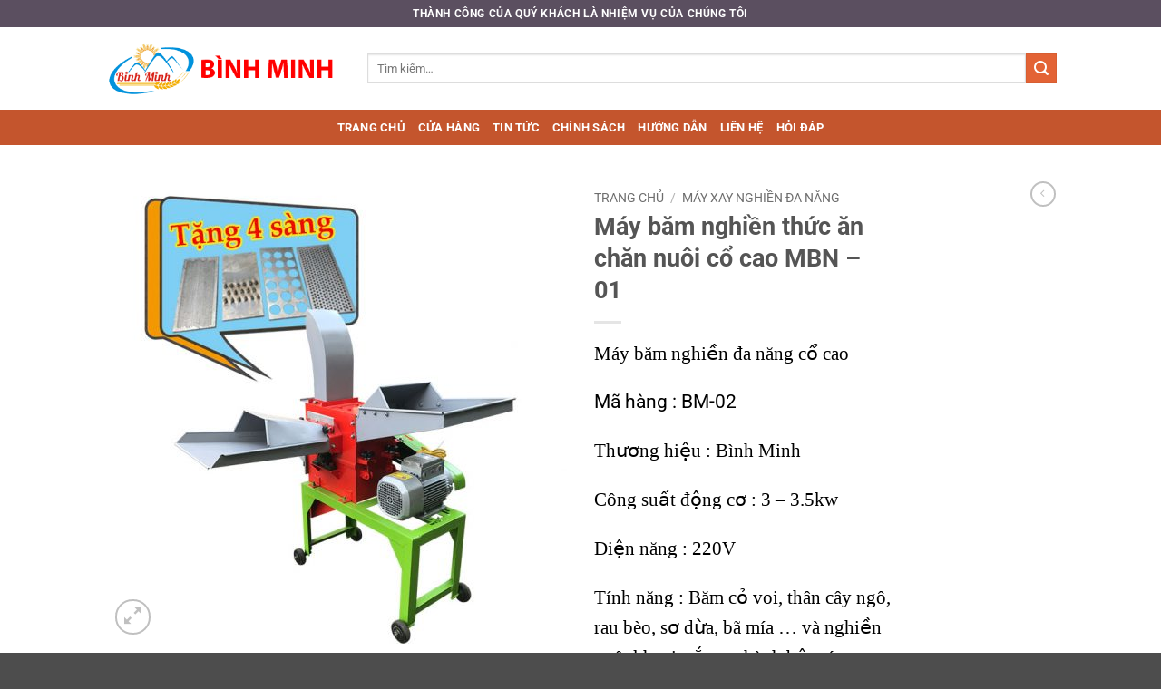

--- FILE ---
content_type: text/html; charset=UTF-8
request_url: https://khomaybinhminh.com/san-pham/may-bam-nghien-da-nang-co-cao/
body_size: 29854
content:
<!DOCTYPE html>
<html lang="vi" class="loading-site no-js">
<head>
	<meta charset="UTF-8" />
	<link rel="profile" href="http://gmpg.org/xfn/11" />
	<link rel="pingback" href="" />

	<script>(function(html){html.className = html.className.replace(/\bno-js\b/,'js')})(document.documentElement);</script>
<meta name='robots' content='index, follow, max-image-preview:large, max-snippet:-1, max-video-preview:-1' />
<meta name="viewport" content="width=device-width, initial-scale=1" />
	<!-- This site is optimized with the Yoast SEO Premium plugin v25.7.1 (Yoast SEO v26.8) - https://yoast.com/product/yoast-seo-premium-wordpress/ -->
	<title>Máy băm nghiền thức ăn chăn nuôi cổ cao MBN - 01</title>
	<meta name="description" content="Máy băm nghiền đa năng cổ cao băm được các nguyên liệu như cỏ voi, thân cây ngô, rau, rơm khô, bã mía,...Nghiền được ngô, khoai, sắn,... thành bột cám." />
	<link rel="canonical" href="https://khomaybinhminh.com/san-pham/may-bam-nghien-da-nang-co-cao/" />
	<meta property="og:locale" content="vi_VN" />
	<meta property="og:type" content="article" />
	<meta property="og:title" content="Máy băm nghiền thức ăn chăn nuôi cổ cao MBN - 01" />
	<meta property="og:description" content="Máy băm nghiền đa năng cổ cao băm được các nguyên liệu như cỏ voi, thân cây ngô, rau, rơm khô, bã mía,...Nghiền được ngô, khoai, sắn,... thành bột cám." />
	<meta property="og:url" content="https://khomaybinhminh.com/san-pham/may-bam-nghien-da-nang-co-cao/" />
	<meta property="og:site_name" content="Kho Máy Bình Minh" />
	<meta property="article:modified_time" content="2023-06-19T03:22:50+00:00" />
	<meta property="og:image" content="https://khomaybinhminh.com/wp-content/uploads/2018/11/may-bam-nghien-da-nang-co-cao-1.jpg" />
	<meta property="og:image:width" content="720" />
	<meta property="og:image:height" content="720" />
	<meta property="og:image:type" content="image/jpeg" />
	<meta name="twitter:card" content="summary_large_image" />
	<meta name="twitter:label1" content="Ước tính thời gian đọc" />
	<meta name="twitter:data1" content="3 phút" />
	<script type="application/ld+json" class="yoast-schema-graph">{"@context":"https://schema.org","@graph":[{"@type":"WebPage","@id":"https://khomaybinhminh.com/san-pham/may-bam-nghien-da-nang-co-cao/","url":"https://khomaybinhminh.com/san-pham/may-bam-nghien-da-nang-co-cao/","name":"Máy băm nghiền thức ăn chăn nuôi cổ cao MBN - 01","isPartOf":{"@id":"https://khomaybinhminh.com/#website"},"primaryImageOfPage":{"@id":"https://khomaybinhminh.com/san-pham/may-bam-nghien-da-nang-co-cao/#primaryimage"},"image":{"@id":"https://khomaybinhminh.com/san-pham/may-bam-nghien-da-nang-co-cao/#primaryimage"},"thumbnailUrl":"https://khomaybinhminh.com/wp-content/uploads/2018/11/may-bam-nghien-da-nang-co-cao-1.jpg","datePublished":"2018-11-14T00:20:48+00:00","dateModified":"2023-06-19T03:22:50+00:00","description":"Máy băm nghiền đa năng cổ cao băm được các nguyên liệu như cỏ voi, thân cây ngô, rau, rơm khô, bã mía,...Nghiền được ngô, khoai, sắn,... thành bột cám.","breadcrumb":{"@id":"https://khomaybinhminh.com/san-pham/may-bam-nghien-da-nang-co-cao/#breadcrumb"},"inLanguage":"vi","potentialAction":[{"@type":"ReadAction","target":["https://khomaybinhminh.com/san-pham/may-bam-nghien-da-nang-co-cao/"]}]},{"@type":"ImageObject","inLanguage":"vi","@id":"https://khomaybinhminh.com/san-pham/may-bam-nghien-da-nang-co-cao/#primaryimage","url":"https://khomaybinhminh.com/wp-content/uploads/2018/11/may-bam-nghien-da-nang-co-cao-1.jpg","contentUrl":"https://khomaybinhminh.com/wp-content/uploads/2018/11/may-bam-nghien-da-nang-co-cao-1.jpg","width":720,"height":720},{"@type":"BreadcrumbList","@id":"https://khomaybinhminh.com/san-pham/may-bam-nghien-da-nang-co-cao/#breadcrumb","itemListElement":[{"@type":"ListItem","position":1,"name":"Trang chủ","item":"https://khomaybinhminh.com/"},{"@type":"ListItem","position":2,"name":"Shop","item":"https://khomaybinhminh.com/shop/"},{"@type":"ListItem","position":3,"name":"Máy băm nghiền thức ăn chăn nuôi cổ cao MBN &#8211; 01"}]},{"@type":"WebSite","@id":"https://khomaybinhminh.com/#website","url":"https://khomaybinhminh.com/","name":"Kho Máy Bình Minh","description":"Thành công của khách hàng nhiệm vụ của chúng tôi","publisher":{"@id":"https://khomaybinhminh.com/#organization"},"potentialAction":[{"@type":"SearchAction","target":{"@type":"EntryPoint","urlTemplate":"https://khomaybinhminh.com/?s={search_term_string}"},"query-input":{"@type":"PropertyValueSpecification","valueRequired":true,"valueName":"search_term_string"}}],"inLanguage":"vi"},{"@type":"Organization","@id":"https://khomaybinhminh.com/#organization","name":"Công ty TNHH Bình Minh","url":"https://khomaybinhminh.com/","logo":{"@type":"ImageObject","inLanguage":"vi","@id":"https://khomaybinhminh.com/#/schema/logo/image/","url":"https://khomaybinhminh.com/wp-content/uploads/2018/11/logo-new.png","contentUrl":"https://khomaybinhminh.com/wp-content/uploads/2018/11/logo-new.png","width":713,"height":437,"caption":"Công ty TNHH Bình Minh"},"image":{"@id":"https://khomaybinhminh.com/#/schema/logo/image/"}}]}</script>
	<!-- / Yoast SEO Premium plugin. -->


<link rel='prefetch' href='https://khomaybinhminh.com/wp-content/themes/flatsome/assets/js/flatsome.js?ver=22889b626eb7ec03b5a4' />
<link rel='prefetch' href='https://khomaybinhminh.com/wp-content/themes/flatsome/assets/js/chunk.slider.js?ver=3.20.0' />
<link rel='prefetch' href='https://khomaybinhminh.com/wp-content/themes/flatsome/assets/js/chunk.popups.js?ver=3.20.0' />
<link rel='prefetch' href='https://khomaybinhminh.com/wp-content/themes/flatsome/assets/js/chunk.tooltips.js?ver=3.20.0' />
<link rel='prefetch' href='https://khomaybinhminh.com/wp-content/themes/flatsome/assets/js/woocommerce.js?ver=1c9be63d628ff7c3ff4c' />
<link rel="alternate" type="application/rss+xml" title="Dòng thông tin Kho Máy Bình Minh &raquo;" href="https://khomaybinhminh.com/feed/" />
<link rel="alternate" type="application/rss+xml" title="Kho Máy Bình Minh &raquo; Dòng bình luận" href="https://khomaybinhminh.com/comments/feed/" />
<link rel="alternate" title="oNhúng (JSON)" type="application/json+oembed" href="https://khomaybinhminh.com/wp-json/oembed/1.0/embed?url=https%3A%2F%2Fkhomaybinhminh.com%2Fsan-pham%2Fmay-bam-nghien-da-nang-co-cao%2F" />
<link rel="alternate" title="oNhúng (XML)" type="text/xml+oembed" href="https://khomaybinhminh.com/wp-json/oembed/1.0/embed?url=https%3A%2F%2Fkhomaybinhminh.com%2Fsan-pham%2Fmay-bam-nghien-da-nang-co-cao%2F&#038;format=xml" />
<style id='wp-img-auto-sizes-contain-inline-css' type='text/css'>
img:is([sizes=auto i],[sizes^="auto," i]){contain-intrinsic-size:3000px 1500px}
/*# sourceURL=wp-img-auto-sizes-contain-inline-css */
</style>
<style id='wp-emoji-styles-inline-css' type='text/css'>

	img.wp-smiley, img.emoji {
		display: inline !important;
		border: none !important;
		box-shadow: none !important;
		height: 1em !important;
		width: 1em !important;
		margin: 0 0.07em !important;
		vertical-align: -0.1em !important;
		background: none !important;
		padding: 0 !important;
	}
/*# sourceURL=wp-emoji-styles-inline-css */
</style>
<style id='wp-block-library-inline-css' type='text/css'>
:root{--wp-block-synced-color:#7a00df;--wp-block-synced-color--rgb:122,0,223;--wp-bound-block-color:var(--wp-block-synced-color);--wp-editor-canvas-background:#ddd;--wp-admin-theme-color:#007cba;--wp-admin-theme-color--rgb:0,124,186;--wp-admin-theme-color-darker-10:#006ba1;--wp-admin-theme-color-darker-10--rgb:0,107,160.5;--wp-admin-theme-color-darker-20:#005a87;--wp-admin-theme-color-darker-20--rgb:0,90,135;--wp-admin-border-width-focus:2px}@media (min-resolution:192dpi){:root{--wp-admin-border-width-focus:1.5px}}.wp-element-button{cursor:pointer}:root .has-very-light-gray-background-color{background-color:#eee}:root .has-very-dark-gray-background-color{background-color:#313131}:root .has-very-light-gray-color{color:#eee}:root .has-very-dark-gray-color{color:#313131}:root .has-vivid-green-cyan-to-vivid-cyan-blue-gradient-background{background:linear-gradient(135deg,#00d084,#0693e3)}:root .has-purple-crush-gradient-background{background:linear-gradient(135deg,#34e2e4,#4721fb 50%,#ab1dfe)}:root .has-hazy-dawn-gradient-background{background:linear-gradient(135deg,#faaca8,#dad0ec)}:root .has-subdued-olive-gradient-background{background:linear-gradient(135deg,#fafae1,#67a671)}:root .has-atomic-cream-gradient-background{background:linear-gradient(135deg,#fdd79a,#004a59)}:root .has-nightshade-gradient-background{background:linear-gradient(135deg,#330968,#31cdcf)}:root .has-midnight-gradient-background{background:linear-gradient(135deg,#020381,#2874fc)}:root{--wp--preset--font-size--normal:16px;--wp--preset--font-size--huge:42px}.has-regular-font-size{font-size:1em}.has-larger-font-size{font-size:2.625em}.has-normal-font-size{font-size:var(--wp--preset--font-size--normal)}.has-huge-font-size{font-size:var(--wp--preset--font-size--huge)}.has-text-align-center{text-align:center}.has-text-align-left{text-align:left}.has-text-align-right{text-align:right}.has-fit-text{white-space:nowrap!important}#end-resizable-editor-section{display:none}.aligncenter{clear:both}.items-justified-left{justify-content:flex-start}.items-justified-center{justify-content:center}.items-justified-right{justify-content:flex-end}.items-justified-space-between{justify-content:space-between}.screen-reader-text{border:0;clip-path:inset(50%);height:1px;margin:-1px;overflow:hidden;padding:0;position:absolute;width:1px;word-wrap:normal!important}.screen-reader-text:focus{background-color:#ddd;clip-path:none;color:#444;display:block;font-size:1em;height:auto;left:5px;line-height:normal;padding:15px 23px 14px;text-decoration:none;top:5px;width:auto;z-index:100000}html :where(.has-border-color){border-style:solid}html :where([style*=border-top-color]){border-top-style:solid}html :where([style*=border-right-color]){border-right-style:solid}html :where([style*=border-bottom-color]){border-bottom-style:solid}html :where([style*=border-left-color]){border-left-style:solid}html :where([style*=border-width]){border-style:solid}html :where([style*=border-top-width]){border-top-style:solid}html :where([style*=border-right-width]){border-right-style:solid}html :where([style*=border-bottom-width]){border-bottom-style:solid}html :where([style*=border-left-width]){border-left-style:solid}html :where(img[class*=wp-image-]){height:auto;max-width:100%}:where(figure){margin:0 0 1em}html :where(.is-position-sticky){--wp-admin--admin-bar--position-offset:var(--wp-admin--admin-bar--height,0px)}@media screen and (max-width:600px){html :where(.is-position-sticky){--wp-admin--admin-bar--position-offset:0px}}

/*# sourceURL=wp-block-library-inline-css */
</style><link data-minify="1" rel='stylesheet' id='wc-blocks-style-css' href='https://khomaybinhminh.com/wp-content/cache/min/1/wp-content/plugins/woocommerce/assets/client/blocks/wc-blocks.css?ver=1762942900' type='text/css' media='all' />
<style id='global-styles-inline-css' type='text/css'>
:root{--wp--preset--aspect-ratio--square: 1;--wp--preset--aspect-ratio--4-3: 4/3;--wp--preset--aspect-ratio--3-4: 3/4;--wp--preset--aspect-ratio--3-2: 3/2;--wp--preset--aspect-ratio--2-3: 2/3;--wp--preset--aspect-ratio--16-9: 16/9;--wp--preset--aspect-ratio--9-16: 9/16;--wp--preset--color--black: #000000;--wp--preset--color--cyan-bluish-gray: #abb8c3;--wp--preset--color--white: #ffffff;--wp--preset--color--pale-pink: #f78da7;--wp--preset--color--vivid-red: #cf2e2e;--wp--preset--color--luminous-vivid-orange: #ff6900;--wp--preset--color--luminous-vivid-amber: #fcb900;--wp--preset--color--light-green-cyan: #7bdcb5;--wp--preset--color--vivid-green-cyan: #00d084;--wp--preset--color--pale-cyan-blue: #8ed1fc;--wp--preset--color--vivid-cyan-blue: #0693e3;--wp--preset--color--vivid-purple: #9b51e0;--wp--preset--color--primary: #313c4d;--wp--preset--color--secondary: #e36335;--wp--preset--color--success: #627D47;--wp--preset--color--alert: #b20000;--wp--preset--gradient--vivid-cyan-blue-to-vivid-purple: linear-gradient(135deg,rgb(6,147,227) 0%,rgb(155,81,224) 100%);--wp--preset--gradient--light-green-cyan-to-vivid-green-cyan: linear-gradient(135deg,rgb(122,220,180) 0%,rgb(0,208,130) 100%);--wp--preset--gradient--luminous-vivid-amber-to-luminous-vivid-orange: linear-gradient(135deg,rgb(252,185,0) 0%,rgb(255,105,0) 100%);--wp--preset--gradient--luminous-vivid-orange-to-vivid-red: linear-gradient(135deg,rgb(255,105,0) 0%,rgb(207,46,46) 100%);--wp--preset--gradient--very-light-gray-to-cyan-bluish-gray: linear-gradient(135deg,rgb(238,238,238) 0%,rgb(169,184,195) 100%);--wp--preset--gradient--cool-to-warm-spectrum: linear-gradient(135deg,rgb(74,234,220) 0%,rgb(151,120,209) 20%,rgb(207,42,186) 40%,rgb(238,44,130) 60%,rgb(251,105,98) 80%,rgb(254,248,76) 100%);--wp--preset--gradient--blush-light-purple: linear-gradient(135deg,rgb(255,206,236) 0%,rgb(152,150,240) 100%);--wp--preset--gradient--blush-bordeaux: linear-gradient(135deg,rgb(254,205,165) 0%,rgb(254,45,45) 50%,rgb(107,0,62) 100%);--wp--preset--gradient--luminous-dusk: linear-gradient(135deg,rgb(255,203,112) 0%,rgb(199,81,192) 50%,rgb(65,88,208) 100%);--wp--preset--gradient--pale-ocean: linear-gradient(135deg,rgb(255,245,203) 0%,rgb(182,227,212) 50%,rgb(51,167,181) 100%);--wp--preset--gradient--electric-grass: linear-gradient(135deg,rgb(202,248,128) 0%,rgb(113,206,126) 100%);--wp--preset--gradient--midnight: linear-gradient(135deg,rgb(2,3,129) 0%,rgb(40,116,252) 100%);--wp--preset--font-size--small: 13px;--wp--preset--font-size--medium: 20px;--wp--preset--font-size--large: 36px;--wp--preset--font-size--x-large: 42px;--wp--preset--spacing--20: 0.44rem;--wp--preset--spacing--30: 0.67rem;--wp--preset--spacing--40: 1rem;--wp--preset--spacing--50: 1.5rem;--wp--preset--spacing--60: 2.25rem;--wp--preset--spacing--70: 3.38rem;--wp--preset--spacing--80: 5.06rem;--wp--preset--shadow--natural: 6px 6px 9px rgba(0, 0, 0, 0.2);--wp--preset--shadow--deep: 12px 12px 50px rgba(0, 0, 0, 0.4);--wp--preset--shadow--sharp: 6px 6px 0px rgba(0, 0, 0, 0.2);--wp--preset--shadow--outlined: 6px 6px 0px -3px rgb(255, 255, 255), 6px 6px rgb(0, 0, 0);--wp--preset--shadow--crisp: 6px 6px 0px rgb(0, 0, 0);}:where(body) { margin: 0; }.wp-site-blocks > .alignleft { float: left; margin-right: 2em; }.wp-site-blocks > .alignright { float: right; margin-left: 2em; }.wp-site-blocks > .aligncenter { justify-content: center; margin-left: auto; margin-right: auto; }:where(.is-layout-flex){gap: 0.5em;}:where(.is-layout-grid){gap: 0.5em;}.is-layout-flow > .alignleft{float: left;margin-inline-start: 0;margin-inline-end: 2em;}.is-layout-flow > .alignright{float: right;margin-inline-start: 2em;margin-inline-end: 0;}.is-layout-flow > .aligncenter{margin-left: auto !important;margin-right: auto !important;}.is-layout-constrained > .alignleft{float: left;margin-inline-start: 0;margin-inline-end: 2em;}.is-layout-constrained > .alignright{float: right;margin-inline-start: 2em;margin-inline-end: 0;}.is-layout-constrained > .aligncenter{margin-left: auto !important;margin-right: auto !important;}.is-layout-constrained > :where(:not(.alignleft):not(.alignright):not(.alignfull)){margin-left: auto !important;margin-right: auto !important;}body .is-layout-flex{display: flex;}.is-layout-flex{flex-wrap: wrap;align-items: center;}.is-layout-flex > :is(*, div){margin: 0;}body .is-layout-grid{display: grid;}.is-layout-grid > :is(*, div){margin: 0;}body{padding-top: 0px;padding-right: 0px;padding-bottom: 0px;padding-left: 0px;}a:where(:not(.wp-element-button)){text-decoration: none;}:root :where(.wp-element-button, .wp-block-button__link){background-color: #32373c;border-width: 0;color: #fff;font-family: inherit;font-size: inherit;font-style: inherit;font-weight: inherit;letter-spacing: inherit;line-height: inherit;padding-top: calc(0.667em + 2px);padding-right: calc(1.333em + 2px);padding-bottom: calc(0.667em + 2px);padding-left: calc(1.333em + 2px);text-decoration: none;text-transform: inherit;}.has-black-color{color: var(--wp--preset--color--black) !important;}.has-cyan-bluish-gray-color{color: var(--wp--preset--color--cyan-bluish-gray) !important;}.has-white-color{color: var(--wp--preset--color--white) !important;}.has-pale-pink-color{color: var(--wp--preset--color--pale-pink) !important;}.has-vivid-red-color{color: var(--wp--preset--color--vivid-red) !important;}.has-luminous-vivid-orange-color{color: var(--wp--preset--color--luminous-vivid-orange) !important;}.has-luminous-vivid-amber-color{color: var(--wp--preset--color--luminous-vivid-amber) !important;}.has-light-green-cyan-color{color: var(--wp--preset--color--light-green-cyan) !important;}.has-vivid-green-cyan-color{color: var(--wp--preset--color--vivid-green-cyan) !important;}.has-pale-cyan-blue-color{color: var(--wp--preset--color--pale-cyan-blue) !important;}.has-vivid-cyan-blue-color{color: var(--wp--preset--color--vivid-cyan-blue) !important;}.has-vivid-purple-color{color: var(--wp--preset--color--vivid-purple) !important;}.has-primary-color{color: var(--wp--preset--color--primary) !important;}.has-secondary-color{color: var(--wp--preset--color--secondary) !important;}.has-success-color{color: var(--wp--preset--color--success) !important;}.has-alert-color{color: var(--wp--preset--color--alert) !important;}.has-black-background-color{background-color: var(--wp--preset--color--black) !important;}.has-cyan-bluish-gray-background-color{background-color: var(--wp--preset--color--cyan-bluish-gray) !important;}.has-white-background-color{background-color: var(--wp--preset--color--white) !important;}.has-pale-pink-background-color{background-color: var(--wp--preset--color--pale-pink) !important;}.has-vivid-red-background-color{background-color: var(--wp--preset--color--vivid-red) !important;}.has-luminous-vivid-orange-background-color{background-color: var(--wp--preset--color--luminous-vivid-orange) !important;}.has-luminous-vivid-amber-background-color{background-color: var(--wp--preset--color--luminous-vivid-amber) !important;}.has-light-green-cyan-background-color{background-color: var(--wp--preset--color--light-green-cyan) !important;}.has-vivid-green-cyan-background-color{background-color: var(--wp--preset--color--vivid-green-cyan) !important;}.has-pale-cyan-blue-background-color{background-color: var(--wp--preset--color--pale-cyan-blue) !important;}.has-vivid-cyan-blue-background-color{background-color: var(--wp--preset--color--vivid-cyan-blue) !important;}.has-vivid-purple-background-color{background-color: var(--wp--preset--color--vivid-purple) !important;}.has-primary-background-color{background-color: var(--wp--preset--color--primary) !important;}.has-secondary-background-color{background-color: var(--wp--preset--color--secondary) !important;}.has-success-background-color{background-color: var(--wp--preset--color--success) !important;}.has-alert-background-color{background-color: var(--wp--preset--color--alert) !important;}.has-black-border-color{border-color: var(--wp--preset--color--black) !important;}.has-cyan-bluish-gray-border-color{border-color: var(--wp--preset--color--cyan-bluish-gray) !important;}.has-white-border-color{border-color: var(--wp--preset--color--white) !important;}.has-pale-pink-border-color{border-color: var(--wp--preset--color--pale-pink) !important;}.has-vivid-red-border-color{border-color: var(--wp--preset--color--vivid-red) !important;}.has-luminous-vivid-orange-border-color{border-color: var(--wp--preset--color--luminous-vivid-orange) !important;}.has-luminous-vivid-amber-border-color{border-color: var(--wp--preset--color--luminous-vivid-amber) !important;}.has-light-green-cyan-border-color{border-color: var(--wp--preset--color--light-green-cyan) !important;}.has-vivid-green-cyan-border-color{border-color: var(--wp--preset--color--vivid-green-cyan) !important;}.has-pale-cyan-blue-border-color{border-color: var(--wp--preset--color--pale-cyan-blue) !important;}.has-vivid-cyan-blue-border-color{border-color: var(--wp--preset--color--vivid-cyan-blue) !important;}.has-vivid-purple-border-color{border-color: var(--wp--preset--color--vivid-purple) !important;}.has-primary-border-color{border-color: var(--wp--preset--color--primary) !important;}.has-secondary-border-color{border-color: var(--wp--preset--color--secondary) !important;}.has-success-border-color{border-color: var(--wp--preset--color--success) !important;}.has-alert-border-color{border-color: var(--wp--preset--color--alert) !important;}.has-vivid-cyan-blue-to-vivid-purple-gradient-background{background: var(--wp--preset--gradient--vivid-cyan-blue-to-vivid-purple) !important;}.has-light-green-cyan-to-vivid-green-cyan-gradient-background{background: var(--wp--preset--gradient--light-green-cyan-to-vivid-green-cyan) !important;}.has-luminous-vivid-amber-to-luminous-vivid-orange-gradient-background{background: var(--wp--preset--gradient--luminous-vivid-amber-to-luminous-vivid-orange) !important;}.has-luminous-vivid-orange-to-vivid-red-gradient-background{background: var(--wp--preset--gradient--luminous-vivid-orange-to-vivid-red) !important;}.has-very-light-gray-to-cyan-bluish-gray-gradient-background{background: var(--wp--preset--gradient--very-light-gray-to-cyan-bluish-gray) !important;}.has-cool-to-warm-spectrum-gradient-background{background: var(--wp--preset--gradient--cool-to-warm-spectrum) !important;}.has-blush-light-purple-gradient-background{background: var(--wp--preset--gradient--blush-light-purple) !important;}.has-blush-bordeaux-gradient-background{background: var(--wp--preset--gradient--blush-bordeaux) !important;}.has-luminous-dusk-gradient-background{background: var(--wp--preset--gradient--luminous-dusk) !important;}.has-pale-ocean-gradient-background{background: var(--wp--preset--gradient--pale-ocean) !important;}.has-electric-grass-gradient-background{background: var(--wp--preset--gradient--electric-grass) !important;}.has-midnight-gradient-background{background: var(--wp--preset--gradient--midnight) !important;}.has-small-font-size{font-size: var(--wp--preset--font-size--small) !important;}.has-medium-font-size{font-size: var(--wp--preset--font-size--medium) !important;}.has-large-font-size{font-size: var(--wp--preset--font-size--large) !important;}.has-x-large-font-size{font-size: var(--wp--preset--font-size--x-large) !important;}
/*# sourceURL=global-styles-inline-css */
</style>

<link rel='stylesheet' id='photoswipe-css' href='https://khomaybinhminh.com/wp-content/plugins/woocommerce/assets/css/photoswipe/photoswipe.min.css?ver=10.4.3' type='text/css' media='all' />
<link rel='stylesheet' id='photoswipe-default-skin-css' href='https://khomaybinhminh.com/wp-content/plugins/woocommerce/assets/css/photoswipe/default-skin/default-skin.min.css?ver=10.4.3' type='text/css' media='all' />
<style id='woocommerce-inline-inline-css' type='text/css'>
.woocommerce form .form-row .required { visibility: visible; }
/*# sourceURL=woocommerce-inline-inline-css */
</style>
<link data-minify="1" rel='stylesheet' id='flatsome-main-css' href='https://khomaybinhminh.com/wp-content/cache/min/1/wp-content/themes/flatsome/assets/css/flatsome.css?ver=1762942900' type='text/css' media='all' />
<style id='flatsome-main-inline-css' type='text/css'>
@font-face {
				font-family: "fl-icons";
				font-display: block;
				src: url(https://khomaybinhminh.com/wp-content/themes/flatsome/assets/css/icons/fl-icons.eot?v=3.20.0);
				src:
					url(https://khomaybinhminh.com/wp-content/themes/flatsome/assets/css/icons/fl-icons.eot#iefix?v=3.20.0) format("embedded-opentype"),
					url(https://khomaybinhminh.com/wp-content/themes/flatsome/assets/css/icons/fl-icons.woff2?v=3.20.0) format("woff2"),
					url(https://khomaybinhminh.com/wp-content/themes/flatsome/assets/css/icons/fl-icons.ttf?v=3.20.0) format("truetype"),
					url(https://khomaybinhminh.com/wp-content/themes/flatsome/assets/css/icons/fl-icons.woff?v=3.20.0) format("woff"),
					url(https://khomaybinhminh.com/wp-content/themes/flatsome/assets/css/icons/fl-icons.svg?v=3.20.0#fl-icons) format("svg");
			}
/*# sourceURL=flatsome-main-inline-css */
</style>
<link data-minify="1" rel='stylesheet' id='flatsome-shop-css' href='https://khomaybinhminh.com/wp-content/cache/min/1/wp-content/themes/flatsome/assets/css/flatsome-shop.css?ver=1762942900' type='text/css' media='all' />
<link rel='stylesheet' id='flatsome-style-css' href='https://khomaybinhminh.com/wp-content/themes/flatsome-child/style.css?ver=3.0' type='text/css' media='all' />
<script type="text/javascript" src="https://khomaybinhminh.com/wp-content/plugins/woocommerce/assets/js/photoswipe/photoswipe.min.js?ver=4.1.1-wc.10.4.3" id="wc-photoswipe-js" defer="defer" data-wp-strategy="defer"></script>
<script type="text/javascript" src="https://khomaybinhminh.com/wp-content/plugins/woocommerce/assets/js/photoswipe/photoswipe-ui-default.min.js?ver=4.1.1-wc.10.4.3" id="wc-photoswipe-ui-default-js" defer="defer" data-wp-strategy="defer"></script>
<script type="text/javascript" src="https://khomaybinhminh.com/wp-includes/js/jquery/jquery.min.js?ver=3.7.1" id="jquery-core-js"></script>
<script type="text/javascript" src="https://khomaybinhminh.com/wp-includes/js/jquery/jquery-migrate.min.js?ver=3.4.1" id="jquery-migrate-js"></script>
<script type="text/javascript" id="wc-single-product-js-extra">
/* <![CDATA[ */
var wc_single_product_params = {"i18n_required_rating_text":"Vui l\u00f2ng ch\u1ecdn m\u1ed9t m\u1ee9c \u0111\u00e1nh gi\u00e1","i18n_rating_options":["1 tr\u00ean 5 sao","2 tr\u00ean 5 sao","3 tr\u00ean 5 sao","4 tr\u00ean 5 sao","5 tr\u00ean 5 sao"],"i18n_product_gallery_trigger_text":"Xem th\u01b0 vi\u1ec7n \u1ea3nh to\u00e0n m\u00e0n h\u00ecnh","review_rating_required":"yes","flexslider":{"rtl":false,"animation":"slide","smoothHeight":true,"directionNav":false,"controlNav":"thumbnails","slideshow":false,"animationSpeed":500,"animationLoop":false,"allowOneSlide":false},"zoom_enabled":"","zoom_options":[],"photoswipe_enabled":"1","photoswipe_options":{"shareEl":false,"closeOnScroll":false,"history":false,"hideAnimationDuration":0,"showAnimationDuration":0},"flexslider_enabled":""};
//# sourceURL=wc-single-product-js-extra
/* ]]> */
</script>
<script type="text/javascript" src="https://khomaybinhminh.com/wp-content/plugins/woocommerce/assets/js/frontend/single-product.min.js?ver=10.4.3" id="wc-single-product-js" defer="defer" data-wp-strategy="defer"></script>
<script type="text/javascript" src="https://khomaybinhminh.com/wp-content/plugins/woocommerce/assets/js/jquery-blockui/jquery.blockUI.min.js?ver=2.7.0-wc.10.4.3" id="wc-jquery-blockui-js" data-wp-strategy="defer"></script>
<script type="text/javascript" src="https://khomaybinhminh.com/wp-content/plugins/woocommerce/assets/js/js-cookie/js.cookie.min.js?ver=2.1.4-wc.10.4.3" id="wc-js-cookie-js" data-wp-strategy="defer"></script>
<link rel="https://api.w.org/" href="https://khomaybinhminh.com/wp-json/" /><link rel="alternate" title="JSON" type="application/json" href="https://khomaybinhminh.com/wp-json/wp/v2/product/2774" /><link rel="EditURI" type="application/rsd+xml" title="RSD" href="https://khomaybinhminh.com/xmlrpc.php?rsd" />
<meta name="generator" content="WordPress 6.9" />
<meta name="generator" content="WooCommerce 10.4.3" />
<link rel='shortlink' href='https://khomaybinhminh.com/?p=2774' />
	<noscript><style>.woocommerce-product-gallery{ opacity: 1 !important; }</style></noscript>
	<link rel="icon" href="https://khomaybinhminh.com/wp-content/uploads/2023/03/cropped-logo-binhminh-32x32.webp" sizes="32x32" />
<link rel="icon" href="https://khomaybinhminh.com/wp-content/uploads/2023/03/cropped-logo-binhminh-192x192.webp" sizes="192x192" />
<link rel="apple-touch-icon" href="https://khomaybinhminh.com/wp-content/uploads/2023/03/cropped-logo-binhminh-180x180.webp" />
<meta name="msapplication-TileImage" content="https://khomaybinhminh.com/wp-content/uploads/2023/03/cropped-logo-binhminh-270x270.webp" />
<style id="custom-css" type="text/css">:root {--primary-color: #313c4d;--fs-color-primary: #313c4d;--fs-color-secondary: #e36335;--fs-color-success: #627D47;--fs-color-alert: #b20000;--fs-color-base: #4a4a4a;--fs-experimental-link-color: #334862;--fs-experimental-link-color-hover: #111;}.tooltipster-base {--tooltip-color: #fff;--tooltip-bg-color: #000;}.off-canvas-right .mfp-content, .off-canvas-left .mfp-content {--drawer-width: 300px;}.off-canvas .mfp-content.off-canvas-cart {--drawer-width: 360px;}.header-main{height: 91px}#logo img{max-height: 91px}#logo{width:260px;}.header-bottom{min-height: 39px}.header-top{min-height: 30px}.transparent .header-main{height: 30px}.transparent #logo img{max-height: 30px}.has-transparent + .page-title:first-of-type,.has-transparent + #main > .page-title,.has-transparent + #main > div > .page-title,.has-transparent + #main .page-header-wrapper:first-of-type .page-title{padding-top: 110px;}.header.show-on-scroll,.stuck .header-main{height:70px!important}.stuck #logo img{max-height: 70px!important}.search-form{ width: 100%;}.header-bg-color {background-color: rgba(255,255,255,0.9)}.header-bottom {background-color: #c4552d}.top-bar-nav > li > a{line-height: 16px }.header-bottom-nav > li > a{line-height: 16px }@media (max-width: 549px) {.header-main{height: 70px}#logo img{max-height: 70px}}.header-top{background-color:#5b4f60!important;}body{font-family: Roboto, sans-serif;}body {font-weight: 400;font-style: normal;}.nav > li > a {font-family: Roboto, sans-serif;}.mobile-sidebar-levels-2 .nav > li > ul > li > a {font-family: Roboto, sans-serif;}.nav > li > a,.mobile-sidebar-levels-2 .nav > li > ul > li > a {font-weight: 700;font-style: normal;}h1,h2,h3,h4,h5,h6,.heading-font, .off-canvas-center .nav-sidebar.nav-vertical > li > a{font-family: Roboto, sans-serif;}h1,h2,h3,h4,h5,h6,.heading-font,.banner h1,.banner h2 {font-weight: 700;font-style: normal;}.alt-font{font-family: "Dancing Script", sans-serif;}.alt-font {font-weight: 400!important;font-style: normal!important;}.header:not(.transparent) .header-bottom-nav.nav > li > a{color: #ffffff;}.shop-page-title.featured-title .title-bg{ background-image: url(https://khomaybinhminh.com/wp-content/uploads/2018/11/may-bam-nghien-da-nang-co-cao-1.jpg)!important;}@media screen and (min-width: 550px){.products .box-vertical .box-image{min-width: 247px!important;width: 247px!important;}}.nav-vertical-fly-out > li + li {border-top-width: 1px; border-top-style: solid;}/* Custom CSS */.block-btn-action {position: fixed;right: 1rem;bottom: 2rem;z-index: 99;}.block-btn-action a {text-decoration: none;}.icon-action-img {width: 40px;}.item-btn-action {display: flex;align-items: center;padding-top: 10px;}.item-btn-action span {background-color: #A6270A;border-radius: 10px;padding: 1px 5px;margin-left: 5px;color: #fff;font-size: 16px;font-weight: 400;opacity: 0.8;}.item-btn-action img {-webkit-animation: heartbeat 1.5s ease-in-out infinite both;animation: heartbeat 1.5s ease-in-out infinite both;}/* ---------------------------------------------- * Generated by Animista on 2022-10-25 14:36:45 * Licensed under FreeBSD License. * See http://animista.net/license for more info.* w: http://animista.net, t: @cssanimista * ---------------------------------------------- *//** * ---------------------------------------- * animation heartbeat * ---------------------------------------- */@-webkit-keyframes heartbeat {from {-webkit-transform: scale(1);transform: scale(1);-webkit-transform-origin: center center;transform-origin: center center;-webkit-animation-timing-function: ease-out;animation-timing-function: ease-out;}10% {-webkit-transform: scale(0.91);transform: scale(0.91);-webkit-animation-timing-function: ease-in;animation-timing-function: ease-in;}17% {-webkit-transform: scale(0.98);transform: scale(0.98);-webkit-animation-timing-function: ease-out;animation-timing-function: ease-out;}33% {-webkit-transform: scale(0.87);transform: scale(0.87);-webkit-animation-timing-function: ease-in;animation-timing-function: ease-in;}45% {-webkit-transform: scale(1);transform: scale(1);-webkit-animation-timing-function: ease-out;animation-timing-function: ease-out;}}@keyframes heartbeat {from {-webkit-transform: scale(1);transform: scale(1);-webkit-transform-origin: center center;transform-origin: center center;-webkit-animation-timing-function: ease-out;animation-timing-function: ease-out;}10% {-webkit-transform: scale(0.91);transform: scale(0.91);-webkit-animation-timing-function: ease-in;animation-timing-function: ease-in;}17% {-webkit-transform: scale(0.98);transform: scale(0.98);-webkit-animation-timing-function: ease-out;animation-timing-function: ease-out;}33% {-webkit-transform: scale(0.87);transform: scale(0.87);-webkit-animation-timing-function: ease-in;animation-timing-function: ease-in;}45% {-webkit-transform: scale(1);transform: scale(1);-webkit-animation-timing-function: ease-out;animation-timing-function: ease-out;}}/* Custom CSS Mobile */@media (max-width: 549px){i.icon-menu {background-color: red;width: 28px;height: 28px;align-items: center;align-content: center;text-align: center;}}.label-new.menu-item > a:after{content:"Mới";}.label-hot.menu-item > a:after{content:"Nổi bật";}.label-sale.menu-item > a:after{content:"Giảm giá";}.label-popular.menu-item > a:after{content:"Phổ biến";}</style>		<style type="text/css" id="wp-custom-css">
			/* Nút gọi trên mobile */
.block-btn-action {
    display: none;
  }
@media screen and (max-width: 860px) {
	.block-btn-action {
    display: block;
  }
    #call-btn {    
      background-color: #00000094;
      width: 135px;
      border-radius: 25px;
      z-index: 99;
      position: fixed;
      right: 20px;
      bottom: 20px;
          display: flex;
    }	
    #call-btn img {
      width: 40px;
      height: 40px;
    }
    #call-btn span {   
      color: #e7e8f1;
      font-size: 20px;
      font-weight: 500;
          padding-top: 4px;
      padding-left: 4px;
    }
  }
  /* End Nút gọi trên mobile */

/* Sdt o SP */
.form-de-lai-sdt {
    /* border: 1px solid; */
    margin-left: 6px;
    margin-top: 10px;
}
.form-sdt-bm-title {
    padding: 5px;
    font-size: 18px;
    font-weight: 600;
    text-align: center;
}
.sdt-line.so2 {
    background-color: red;
}
.sdt-line {
	padding: 10px;
    font-size: 1.2rem;
    font-weight: 500;
    background-color: #293b77;
    text-align: center;
    margin: 5px;
    border-radius: 5px	
}
.sdt-line i {
	color: #fff;
}
.sdt-line a {
	color: #fff;
}
#sdt-bm {
	margin-bottom: 5px;
}
.btn-gui-so {
	margin-left:5px;
}

form > div.form-de-lai-sdt > div > div.flex-col.btn-gui-so > p > span {
    display: none;
}

/* End Sdt o SP */

/*Css form lấy sđt của khách hàng*/
.form-lay-thongtin-kh {
  background-color: #00d084;
  padding: 20px;
  border: 1px solid #ccc;
  border-radius: 5px;
  text-align: center;  
  margin: 0 auto;  
}

.form-lay-thongtin-kh h2 {
  font-size: 1.5rem; /* Đặt kích thước phù hợp */  
  text-transform: uppercase; /* Chuyển đổi văn bản thành in hoa */
  margin-top: 0; /* Loại bỏ khoảng trắng trên đỉnh */
	color: #fff;
}

.form-lay-thongtin-kh p {
  margin: 10px 0;
  font-size: 1rem;
  font-weight: 500;
	color: #fff;
}

.form-lay-thongtin-kh .wpcf7-form-control-wrap {
  display: block;
}

.form-lay-thongtin-kh .wpcf7-form-control {
  width: 100%;
  padding: 10px;
  margin-bottom: 10px;
  border: 1px solid #ccc;
  border-radius: 3px;
}

.form-lay-thongtin-kh .wpcf7-form-control-wrap input {
  width: 100%;
  padding: 10px;
  margin: 5px 0;
  border: 1px solid #ccc;
  border-radius: 3px;
  box-sizing: border-box; /* Đảm bảo rằng padding và border không làm phần tử tràn ra ngoài */
}

/* Kiểu dáng cho nút Gửi */
.form-lay-thongtin-kh .btn-gui-sdt {
  background-color: #007bff !important;
  color: #fff;
  border: none;
	margin-top: 10px;
  padding: 10px 5px;
  border-radius: 3px;
  cursor: pointer;
  font-weight: bold;
}
/* End Css form lấy sđt của khách hàng*/		</style>
		<style id="kirki-inline-styles">/* cyrillic-ext */
@font-face {
  font-family: 'Roboto';
  font-style: normal;
  font-weight: 400;
  font-stretch: 100%;
  font-display: swap;
  src: url(https://khomaybinhminh.com/wp-content/fonts/roboto/KFO7CnqEu92Fr1ME7kSn66aGLdTylUAMa3GUBGEe.woff2) format('woff2');
  unicode-range: U+0460-052F, U+1C80-1C8A, U+20B4, U+2DE0-2DFF, U+A640-A69F, U+FE2E-FE2F;
}
/* cyrillic */
@font-face {
  font-family: 'Roboto';
  font-style: normal;
  font-weight: 400;
  font-stretch: 100%;
  font-display: swap;
  src: url(https://khomaybinhminh.com/wp-content/fonts/roboto/KFO7CnqEu92Fr1ME7kSn66aGLdTylUAMa3iUBGEe.woff2) format('woff2');
  unicode-range: U+0301, U+0400-045F, U+0490-0491, U+04B0-04B1, U+2116;
}
/* greek-ext */
@font-face {
  font-family: 'Roboto';
  font-style: normal;
  font-weight: 400;
  font-stretch: 100%;
  font-display: swap;
  src: url(https://khomaybinhminh.com/wp-content/fonts/roboto/KFO7CnqEu92Fr1ME7kSn66aGLdTylUAMa3CUBGEe.woff2) format('woff2');
  unicode-range: U+1F00-1FFF;
}
/* greek */
@font-face {
  font-family: 'Roboto';
  font-style: normal;
  font-weight: 400;
  font-stretch: 100%;
  font-display: swap;
  src: url(https://khomaybinhminh.com/wp-content/fonts/roboto/KFO7CnqEu92Fr1ME7kSn66aGLdTylUAMa3-UBGEe.woff2) format('woff2');
  unicode-range: U+0370-0377, U+037A-037F, U+0384-038A, U+038C, U+038E-03A1, U+03A3-03FF;
}
/* math */
@font-face {
  font-family: 'Roboto';
  font-style: normal;
  font-weight: 400;
  font-stretch: 100%;
  font-display: swap;
  src: url(https://khomaybinhminh.com/wp-content/fonts/roboto/KFO7CnqEu92Fr1ME7kSn66aGLdTylUAMawCUBGEe.woff2) format('woff2');
  unicode-range: U+0302-0303, U+0305, U+0307-0308, U+0310, U+0312, U+0315, U+031A, U+0326-0327, U+032C, U+032F-0330, U+0332-0333, U+0338, U+033A, U+0346, U+034D, U+0391-03A1, U+03A3-03A9, U+03B1-03C9, U+03D1, U+03D5-03D6, U+03F0-03F1, U+03F4-03F5, U+2016-2017, U+2034-2038, U+203C, U+2040, U+2043, U+2047, U+2050, U+2057, U+205F, U+2070-2071, U+2074-208E, U+2090-209C, U+20D0-20DC, U+20E1, U+20E5-20EF, U+2100-2112, U+2114-2115, U+2117-2121, U+2123-214F, U+2190, U+2192, U+2194-21AE, U+21B0-21E5, U+21F1-21F2, U+21F4-2211, U+2213-2214, U+2216-22FF, U+2308-230B, U+2310, U+2319, U+231C-2321, U+2336-237A, U+237C, U+2395, U+239B-23B7, U+23D0, U+23DC-23E1, U+2474-2475, U+25AF, U+25B3, U+25B7, U+25BD, U+25C1, U+25CA, U+25CC, U+25FB, U+266D-266F, U+27C0-27FF, U+2900-2AFF, U+2B0E-2B11, U+2B30-2B4C, U+2BFE, U+3030, U+FF5B, U+FF5D, U+1D400-1D7FF, U+1EE00-1EEFF;
}
/* symbols */
@font-face {
  font-family: 'Roboto';
  font-style: normal;
  font-weight: 400;
  font-stretch: 100%;
  font-display: swap;
  src: url(https://khomaybinhminh.com/wp-content/fonts/roboto/KFO7CnqEu92Fr1ME7kSn66aGLdTylUAMaxKUBGEe.woff2) format('woff2');
  unicode-range: U+0001-000C, U+000E-001F, U+007F-009F, U+20DD-20E0, U+20E2-20E4, U+2150-218F, U+2190, U+2192, U+2194-2199, U+21AF, U+21E6-21F0, U+21F3, U+2218-2219, U+2299, U+22C4-22C6, U+2300-243F, U+2440-244A, U+2460-24FF, U+25A0-27BF, U+2800-28FF, U+2921-2922, U+2981, U+29BF, U+29EB, U+2B00-2BFF, U+4DC0-4DFF, U+FFF9-FFFB, U+10140-1018E, U+10190-1019C, U+101A0, U+101D0-101FD, U+102E0-102FB, U+10E60-10E7E, U+1D2C0-1D2D3, U+1D2E0-1D37F, U+1F000-1F0FF, U+1F100-1F1AD, U+1F1E6-1F1FF, U+1F30D-1F30F, U+1F315, U+1F31C, U+1F31E, U+1F320-1F32C, U+1F336, U+1F378, U+1F37D, U+1F382, U+1F393-1F39F, U+1F3A7-1F3A8, U+1F3AC-1F3AF, U+1F3C2, U+1F3C4-1F3C6, U+1F3CA-1F3CE, U+1F3D4-1F3E0, U+1F3ED, U+1F3F1-1F3F3, U+1F3F5-1F3F7, U+1F408, U+1F415, U+1F41F, U+1F426, U+1F43F, U+1F441-1F442, U+1F444, U+1F446-1F449, U+1F44C-1F44E, U+1F453, U+1F46A, U+1F47D, U+1F4A3, U+1F4B0, U+1F4B3, U+1F4B9, U+1F4BB, U+1F4BF, U+1F4C8-1F4CB, U+1F4D6, U+1F4DA, U+1F4DF, U+1F4E3-1F4E6, U+1F4EA-1F4ED, U+1F4F7, U+1F4F9-1F4FB, U+1F4FD-1F4FE, U+1F503, U+1F507-1F50B, U+1F50D, U+1F512-1F513, U+1F53E-1F54A, U+1F54F-1F5FA, U+1F610, U+1F650-1F67F, U+1F687, U+1F68D, U+1F691, U+1F694, U+1F698, U+1F6AD, U+1F6B2, U+1F6B9-1F6BA, U+1F6BC, U+1F6C6-1F6CF, U+1F6D3-1F6D7, U+1F6E0-1F6EA, U+1F6F0-1F6F3, U+1F6F7-1F6FC, U+1F700-1F7FF, U+1F800-1F80B, U+1F810-1F847, U+1F850-1F859, U+1F860-1F887, U+1F890-1F8AD, U+1F8B0-1F8BB, U+1F8C0-1F8C1, U+1F900-1F90B, U+1F93B, U+1F946, U+1F984, U+1F996, U+1F9E9, U+1FA00-1FA6F, U+1FA70-1FA7C, U+1FA80-1FA89, U+1FA8F-1FAC6, U+1FACE-1FADC, U+1FADF-1FAE9, U+1FAF0-1FAF8, U+1FB00-1FBFF;
}
/* vietnamese */
@font-face {
  font-family: 'Roboto';
  font-style: normal;
  font-weight: 400;
  font-stretch: 100%;
  font-display: swap;
  src: url(https://khomaybinhminh.com/wp-content/fonts/roboto/KFO7CnqEu92Fr1ME7kSn66aGLdTylUAMa3OUBGEe.woff2) format('woff2');
  unicode-range: U+0102-0103, U+0110-0111, U+0128-0129, U+0168-0169, U+01A0-01A1, U+01AF-01B0, U+0300-0301, U+0303-0304, U+0308-0309, U+0323, U+0329, U+1EA0-1EF9, U+20AB;
}
/* latin-ext */
@font-face {
  font-family: 'Roboto';
  font-style: normal;
  font-weight: 400;
  font-stretch: 100%;
  font-display: swap;
  src: url(https://khomaybinhminh.com/wp-content/fonts/roboto/KFO7CnqEu92Fr1ME7kSn66aGLdTylUAMa3KUBGEe.woff2) format('woff2');
  unicode-range: U+0100-02BA, U+02BD-02C5, U+02C7-02CC, U+02CE-02D7, U+02DD-02FF, U+0304, U+0308, U+0329, U+1D00-1DBF, U+1E00-1E9F, U+1EF2-1EFF, U+2020, U+20A0-20AB, U+20AD-20C0, U+2113, U+2C60-2C7F, U+A720-A7FF;
}
/* latin */
@font-face {
  font-family: 'Roboto';
  font-style: normal;
  font-weight: 400;
  font-stretch: 100%;
  font-display: swap;
  src: url(https://khomaybinhminh.com/wp-content/fonts/roboto/KFO7CnqEu92Fr1ME7kSn66aGLdTylUAMa3yUBA.woff2) format('woff2');
  unicode-range: U+0000-00FF, U+0131, U+0152-0153, U+02BB-02BC, U+02C6, U+02DA, U+02DC, U+0304, U+0308, U+0329, U+2000-206F, U+20AC, U+2122, U+2191, U+2193, U+2212, U+2215, U+FEFF, U+FFFD;
}
/* cyrillic-ext */
@font-face {
  font-family: 'Roboto';
  font-style: normal;
  font-weight: 700;
  font-stretch: 100%;
  font-display: swap;
  src: url(https://khomaybinhminh.com/wp-content/fonts/roboto/KFO7CnqEu92Fr1ME7kSn66aGLdTylUAMa3GUBGEe.woff2) format('woff2');
  unicode-range: U+0460-052F, U+1C80-1C8A, U+20B4, U+2DE0-2DFF, U+A640-A69F, U+FE2E-FE2F;
}
/* cyrillic */
@font-face {
  font-family: 'Roboto';
  font-style: normal;
  font-weight: 700;
  font-stretch: 100%;
  font-display: swap;
  src: url(https://khomaybinhminh.com/wp-content/fonts/roboto/KFO7CnqEu92Fr1ME7kSn66aGLdTylUAMa3iUBGEe.woff2) format('woff2');
  unicode-range: U+0301, U+0400-045F, U+0490-0491, U+04B0-04B1, U+2116;
}
/* greek-ext */
@font-face {
  font-family: 'Roboto';
  font-style: normal;
  font-weight: 700;
  font-stretch: 100%;
  font-display: swap;
  src: url(https://khomaybinhminh.com/wp-content/fonts/roboto/KFO7CnqEu92Fr1ME7kSn66aGLdTylUAMa3CUBGEe.woff2) format('woff2');
  unicode-range: U+1F00-1FFF;
}
/* greek */
@font-face {
  font-family: 'Roboto';
  font-style: normal;
  font-weight: 700;
  font-stretch: 100%;
  font-display: swap;
  src: url(https://khomaybinhminh.com/wp-content/fonts/roboto/KFO7CnqEu92Fr1ME7kSn66aGLdTylUAMa3-UBGEe.woff2) format('woff2');
  unicode-range: U+0370-0377, U+037A-037F, U+0384-038A, U+038C, U+038E-03A1, U+03A3-03FF;
}
/* math */
@font-face {
  font-family: 'Roboto';
  font-style: normal;
  font-weight: 700;
  font-stretch: 100%;
  font-display: swap;
  src: url(https://khomaybinhminh.com/wp-content/fonts/roboto/KFO7CnqEu92Fr1ME7kSn66aGLdTylUAMawCUBGEe.woff2) format('woff2');
  unicode-range: U+0302-0303, U+0305, U+0307-0308, U+0310, U+0312, U+0315, U+031A, U+0326-0327, U+032C, U+032F-0330, U+0332-0333, U+0338, U+033A, U+0346, U+034D, U+0391-03A1, U+03A3-03A9, U+03B1-03C9, U+03D1, U+03D5-03D6, U+03F0-03F1, U+03F4-03F5, U+2016-2017, U+2034-2038, U+203C, U+2040, U+2043, U+2047, U+2050, U+2057, U+205F, U+2070-2071, U+2074-208E, U+2090-209C, U+20D0-20DC, U+20E1, U+20E5-20EF, U+2100-2112, U+2114-2115, U+2117-2121, U+2123-214F, U+2190, U+2192, U+2194-21AE, U+21B0-21E5, U+21F1-21F2, U+21F4-2211, U+2213-2214, U+2216-22FF, U+2308-230B, U+2310, U+2319, U+231C-2321, U+2336-237A, U+237C, U+2395, U+239B-23B7, U+23D0, U+23DC-23E1, U+2474-2475, U+25AF, U+25B3, U+25B7, U+25BD, U+25C1, U+25CA, U+25CC, U+25FB, U+266D-266F, U+27C0-27FF, U+2900-2AFF, U+2B0E-2B11, U+2B30-2B4C, U+2BFE, U+3030, U+FF5B, U+FF5D, U+1D400-1D7FF, U+1EE00-1EEFF;
}
/* symbols */
@font-face {
  font-family: 'Roboto';
  font-style: normal;
  font-weight: 700;
  font-stretch: 100%;
  font-display: swap;
  src: url(https://khomaybinhminh.com/wp-content/fonts/roboto/KFO7CnqEu92Fr1ME7kSn66aGLdTylUAMaxKUBGEe.woff2) format('woff2');
  unicode-range: U+0001-000C, U+000E-001F, U+007F-009F, U+20DD-20E0, U+20E2-20E4, U+2150-218F, U+2190, U+2192, U+2194-2199, U+21AF, U+21E6-21F0, U+21F3, U+2218-2219, U+2299, U+22C4-22C6, U+2300-243F, U+2440-244A, U+2460-24FF, U+25A0-27BF, U+2800-28FF, U+2921-2922, U+2981, U+29BF, U+29EB, U+2B00-2BFF, U+4DC0-4DFF, U+FFF9-FFFB, U+10140-1018E, U+10190-1019C, U+101A0, U+101D0-101FD, U+102E0-102FB, U+10E60-10E7E, U+1D2C0-1D2D3, U+1D2E0-1D37F, U+1F000-1F0FF, U+1F100-1F1AD, U+1F1E6-1F1FF, U+1F30D-1F30F, U+1F315, U+1F31C, U+1F31E, U+1F320-1F32C, U+1F336, U+1F378, U+1F37D, U+1F382, U+1F393-1F39F, U+1F3A7-1F3A8, U+1F3AC-1F3AF, U+1F3C2, U+1F3C4-1F3C6, U+1F3CA-1F3CE, U+1F3D4-1F3E0, U+1F3ED, U+1F3F1-1F3F3, U+1F3F5-1F3F7, U+1F408, U+1F415, U+1F41F, U+1F426, U+1F43F, U+1F441-1F442, U+1F444, U+1F446-1F449, U+1F44C-1F44E, U+1F453, U+1F46A, U+1F47D, U+1F4A3, U+1F4B0, U+1F4B3, U+1F4B9, U+1F4BB, U+1F4BF, U+1F4C8-1F4CB, U+1F4D6, U+1F4DA, U+1F4DF, U+1F4E3-1F4E6, U+1F4EA-1F4ED, U+1F4F7, U+1F4F9-1F4FB, U+1F4FD-1F4FE, U+1F503, U+1F507-1F50B, U+1F50D, U+1F512-1F513, U+1F53E-1F54A, U+1F54F-1F5FA, U+1F610, U+1F650-1F67F, U+1F687, U+1F68D, U+1F691, U+1F694, U+1F698, U+1F6AD, U+1F6B2, U+1F6B9-1F6BA, U+1F6BC, U+1F6C6-1F6CF, U+1F6D3-1F6D7, U+1F6E0-1F6EA, U+1F6F0-1F6F3, U+1F6F7-1F6FC, U+1F700-1F7FF, U+1F800-1F80B, U+1F810-1F847, U+1F850-1F859, U+1F860-1F887, U+1F890-1F8AD, U+1F8B0-1F8BB, U+1F8C0-1F8C1, U+1F900-1F90B, U+1F93B, U+1F946, U+1F984, U+1F996, U+1F9E9, U+1FA00-1FA6F, U+1FA70-1FA7C, U+1FA80-1FA89, U+1FA8F-1FAC6, U+1FACE-1FADC, U+1FADF-1FAE9, U+1FAF0-1FAF8, U+1FB00-1FBFF;
}
/* vietnamese */
@font-face {
  font-family: 'Roboto';
  font-style: normal;
  font-weight: 700;
  font-stretch: 100%;
  font-display: swap;
  src: url(https://khomaybinhminh.com/wp-content/fonts/roboto/KFO7CnqEu92Fr1ME7kSn66aGLdTylUAMa3OUBGEe.woff2) format('woff2');
  unicode-range: U+0102-0103, U+0110-0111, U+0128-0129, U+0168-0169, U+01A0-01A1, U+01AF-01B0, U+0300-0301, U+0303-0304, U+0308-0309, U+0323, U+0329, U+1EA0-1EF9, U+20AB;
}
/* latin-ext */
@font-face {
  font-family: 'Roboto';
  font-style: normal;
  font-weight: 700;
  font-stretch: 100%;
  font-display: swap;
  src: url(https://khomaybinhminh.com/wp-content/fonts/roboto/KFO7CnqEu92Fr1ME7kSn66aGLdTylUAMa3KUBGEe.woff2) format('woff2');
  unicode-range: U+0100-02BA, U+02BD-02C5, U+02C7-02CC, U+02CE-02D7, U+02DD-02FF, U+0304, U+0308, U+0329, U+1D00-1DBF, U+1E00-1E9F, U+1EF2-1EFF, U+2020, U+20A0-20AB, U+20AD-20C0, U+2113, U+2C60-2C7F, U+A720-A7FF;
}
/* latin */
@font-face {
  font-family: 'Roboto';
  font-style: normal;
  font-weight: 700;
  font-stretch: 100%;
  font-display: swap;
  src: url(https://khomaybinhminh.com/wp-content/fonts/roboto/KFO7CnqEu92Fr1ME7kSn66aGLdTylUAMa3yUBA.woff2) format('woff2');
  unicode-range: U+0000-00FF, U+0131, U+0152-0153, U+02BB-02BC, U+02C6, U+02DA, U+02DC, U+0304, U+0308, U+0329, U+2000-206F, U+20AC, U+2122, U+2191, U+2193, U+2212, U+2215, U+FEFF, U+FFFD;
}/* vietnamese */
@font-face {
  font-family: 'Dancing Script';
  font-style: normal;
  font-weight: 400;
  font-display: swap;
  src: url(https://khomaybinhminh.com/wp-content/fonts/dancing-script/If2cXTr6YS-zF4S-kcSWSVi_sxjsohD9F50Ruu7BMSo3Rep8ltA.woff2) format('woff2');
  unicode-range: U+0102-0103, U+0110-0111, U+0128-0129, U+0168-0169, U+01A0-01A1, U+01AF-01B0, U+0300-0301, U+0303-0304, U+0308-0309, U+0323, U+0329, U+1EA0-1EF9, U+20AB;
}
/* latin-ext */
@font-face {
  font-family: 'Dancing Script';
  font-style: normal;
  font-weight: 400;
  font-display: swap;
  src: url(https://khomaybinhminh.com/wp-content/fonts/dancing-script/If2cXTr6YS-zF4S-kcSWSVi_sxjsohD9F50Ruu7BMSo3ROp8ltA.woff2) format('woff2');
  unicode-range: U+0100-02BA, U+02BD-02C5, U+02C7-02CC, U+02CE-02D7, U+02DD-02FF, U+0304, U+0308, U+0329, U+1D00-1DBF, U+1E00-1E9F, U+1EF2-1EFF, U+2020, U+20A0-20AB, U+20AD-20C0, U+2113, U+2C60-2C7F, U+A720-A7FF;
}
/* latin */
@font-face {
  font-family: 'Dancing Script';
  font-style: normal;
  font-weight: 400;
  font-display: swap;
  src: url(https://khomaybinhminh.com/wp-content/fonts/dancing-script/If2cXTr6YS-zF4S-kcSWSVi_sxjsohD9F50Ruu7BMSo3Sup8.woff2) format('woff2');
  unicode-range: U+0000-00FF, U+0131, U+0152-0153, U+02BB-02BC, U+02C6, U+02DA, U+02DC, U+0304, U+0308, U+0329, U+2000-206F, U+20AC, U+2122, U+2191, U+2193, U+2212, U+2215, U+FEFF, U+FFFD;
}</style><noscript><style id="rocket-lazyload-nojs-css">.rll-youtube-player, [data-lazy-src]{display:none !important;}</style></noscript><link data-minify="1" rel='stylesheet' id='contact-form-7-css' href='https://khomaybinhminh.com/wp-content/cache/min/1/wp-content/plugins/contact-form-7/includes/css/styles.css?ver=1762943000' type='text/css' media='all' />
<meta name="generator" content="WP Rocket 3.19.4" data-wpr-features="wpr_minify_js wpr_lazyload_images wpr_lazyload_iframes wpr_minify_css wpr_preload_links wpr_desktop" /></head>

<body class="wp-singular product-template-default single single-product postid-2774 wp-theme-flatsome wp-child-theme-flatsome-child theme-flatsome woocommerce woocommerce-page woocommerce-no-js lightbox nav-dropdown-has-arrow nav-dropdown-has-shadow nav-dropdown-has-border">


<a class="skip-link screen-reader-text" href="#main">Bỏ qua nội dung</a>

<div data-rocket-location-hash="99bb46786fd5bd31bcd7bdc067ad247a" id="wrapper">

	
	<header data-rocket-location-hash="8cd2ef760cf5956582d03e973259bc0e" id="header" class="header has-sticky sticky-jump">
		<div data-rocket-location-hash="d53b06ca13945ed03e70ba4a94347bcf" class="header-wrapper">
			<div id="top-bar" class="header-top hide-for-sticky nav-dark flex-has-center">
    <div class="flex-row container">
      <div class="flex-col hide-for-medium flex-left">
          <ul class="nav nav-left medium-nav-center nav-small  nav-">
                        </ul>
      </div>

      <div class="flex-col hide-for-medium flex-center">
          <ul class="nav nav-center nav-small  nav-">
              <li class="html custom html_topbar_left"><div style="text-align: center;"><strong class="uppercase" style="texta">Thành công của Quý khách là nhiệm vụ của chúng tôi</strong>
</div></li>          </ul>
      </div>

      <div class="flex-col hide-for-medium flex-right">
         <ul class="nav top-bar-nav nav-right nav-small  nav-">
                        </ul>
      </div>

            <div class="flex-col show-for-medium flex-grow">
          <ul class="nav nav-center nav-small mobile-nav  nav-">
              <li class="html custom html_topbar_left"><div style="text-align: center;"><strong class="uppercase" style="texta">Thành công của Quý khách là nhiệm vụ của chúng tôi</strong>
</div></li>          </ul>
      </div>
      
    </div>
</div>
<div id="masthead" class="header-main nav-dark">
      <div class="header-inner flex-row container logo-left medium-logo-center" role="navigation">

          <!-- Logo -->
          <div id="logo" class="flex-col logo">
            
<!-- Header logo -->
<a href="https://khomaybinhminh.com/" title="Kho Máy Bình Minh - Thành công của khách hàng nhiệm vụ của chúng tôi" rel="home">
		<img width="393" height="102" src="data:image/svg+xml,%3Csvg%20xmlns='http://www.w3.org/2000/svg'%20viewBox='0%200%20393%20102'%3E%3C/svg%3E" class="header_logo header-logo" alt="Kho Máy Bình Minh" data-lazy-src="https://khomaybinhminh.com/wp-content/uploads/2023/03/logo-binhminh.webp"/><noscript><img width="393" height="102" src="https://khomaybinhminh.com/wp-content/uploads/2023/03/logo-binhminh.webp" class="header_logo header-logo" alt="Kho Máy Bình Minh"/></noscript><img  width="393" height="102" src="data:image/svg+xml,%3Csvg%20xmlns='http://www.w3.org/2000/svg'%20viewBox='0%200%20393%20102'%3E%3C/svg%3E" class="header-logo-dark" alt="Kho Máy Bình Minh" data-lazy-src="https://khomaybinhminh.com/wp-content/uploads/2023/03/logo-binhminh.webp"/><noscript><img  width="393" height="102" src="https://khomaybinhminh.com/wp-content/uploads/2023/03/logo-binhminh.webp" class="header-logo-dark" alt="Kho Máy Bình Minh"/></noscript></a>
          </div>

          <!-- Mobile Left Elements -->
          <div class="flex-col show-for-medium flex-left">
            <ul class="mobile-nav nav nav-left ">
              <li class="nav-icon has-icon">
			<a href="#" class="is-small" data-open="#main-menu" data-pos="left" data-bg="main-menu-overlay" role="button" aria-label="Menu" aria-controls="main-menu" aria-expanded="false" aria-haspopup="dialog" data-flatsome-role-button>
			<i class="icon-menu" aria-hidden="true"></i>					</a>
	</li>
            </ul>
          </div>

          <!-- Left Elements -->
          <div class="flex-col hide-for-medium flex-left
            flex-grow">
            <ul class="header-nav header-nav-main nav nav-left  nav-uppercase" >
              <li class="header-search-form search-form html relative has-icon">
	<div class="header-search-form-wrapper">
		<div class="searchform-wrapper ux-search-box relative is-normal"><form role="search" method="get" class="searchform" action="https://khomaybinhminh.com/">
	<div class="flex-row relative">
						<div class="flex-col flex-grow">
			<label class="screen-reader-text" for="woocommerce-product-search-field-0">Tìm kiếm:</label>
			<input type="search" id="woocommerce-product-search-field-0" class="search-field mb-0" placeholder="Tìm kiếm&hellip;" value="" name="s" />
			<input type="hidden" name="post_type" value="product" />
					</div>
		<div class="flex-col">
			<button type="submit" value="Tìm kiếm" class="ux-search-submit submit-button secondary button  icon mb-0" aria-label="Gửi">
				<i class="icon-search" aria-hidden="true"></i>			</button>
		</div>
	</div>
	<div class="live-search-results text-left z-top"></div>
</form>
</div>	</div>
</li>
            </ul>
          </div>

          <!-- Right Elements -->
          <div class="flex-col hide-for-medium flex-right">
            <ul class="header-nav header-nav-main nav nav-right  nav-uppercase">
                          </ul>
          </div>

          <!-- Mobile Right Elements -->
          <div class="flex-col show-for-medium flex-right">
            <ul class="mobile-nav nav nav-right ">
                          </ul>
          </div>

      </div>

            <div class="container"><div class="top-divider full-width"></div></div>
      </div>
<div id="wide-nav" class="header-bottom wide-nav nav-dark flex-has-center hide-for-medium">
    <div class="flex-row container">

            
                        <div class="flex-col hide-for-medium flex-center">
                <ul class="nav header-nav header-bottom-nav nav-center  nav-uppercase">
                    <li id="menu-item-6775" class="menu-item menu-item-type-post_type menu-item-object-page menu-item-home menu-item-6775 menu-item-design-default"><a href="https://khomaybinhminh.com/" class="nav-top-link">Trang Chủ</a></li>
<li id="menu-item-6773" class="menu-item menu-item-type-post_type menu-item-object-page current_page_parent menu-item-6773 menu-item-design-default"><a href="https://khomaybinhminh.com/shop/" class="nav-top-link">Cửa Hàng</a></li>
<li id="menu-item-4128" class="menu-item menu-item-type-post_type menu-item-object-page menu-item-4128 menu-item-design-default"><a href="https://khomaybinhminh.com/cac-bai-viet/" class="nav-top-link">Tin Tức</a></li>
<li id="menu-item-2687" class="menu-item menu-item-type-post_type menu-item-object-page menu-item-2687 menu-item-design-default"><a href="https://khomaybinhminh.com/chinh-sach-bao-hanh/" class="nav-top-link">Chính Sách</a></li>
<li id="menu-item-2851" class="menu-item menu-item-type-post_type menu-item-object-page menu-item-2851 menu-item-design-default"><a href="https://khomaybinhminh.com/huong-dan-thanh-toan/" class="nav-top-link">Hướng Dẫn</a></li>
<li id="menu-item-3778" class="menu-item menu-item-type-post_type menu-item-object-page menu-item-3778 menu-item-design-default"><a href="https://khomaybinhminh.com/lien-he/" class="nav-top-link">Liên Hệ</a></li>
<li id="menu-item-5043" class="menu-item menu-item-type-post_type menu-item-object-page menu-item-5043 menu-item-design-default"><a href="https://khomaybinhminh.com/hoi-dap/" class="nav-top-link">Hỏi Đáp</a></li>
                </ul>
            </div>
            
            
            
    </div>
</div>

<div class="header-bg-container fill"><div class="header-bg-image fill"></div><div class="header-bg-color fill"></div></div>		</div>
	</header>

	
	<main data-rocket-location-hash="bd73b599510e3c4ba22a673838291c53" id="main" class="">

	<div data-rocket-location-hash="e5161675e831748cc921dd5b3d2532b2" class="shop-container">

		
			<div class="container">
	<div class="woocommerce-notices-wrapper"></div></div>
<div id="product-2774" class="product type-product post-2774 status-publish first instock product_cat-may-bam-nghien-da-nang has-post-thumbnail shipping-taxable product-type-simple">
	<div class="product-container">

<div class="product-main">
	<div class="row content-row mb-0">

		<div class="product-gallery col large-6">
						
<div class="product-images relative mb-half has-hover woocommerce-product-gallery woocommerce-product-gallery--with-images woocommerce-product-gallery--columns-4 images" data-columns="4">

  <div class="badge-container is-larger absolute left top z-1">

</div>

  <div class="image-tools absolute top show-on-hover right z-3">
      </div>

  <div class="woocommerce-product-gallery__wrapper product-gallery-slider slider slider-nav-small mb-half"
        data-flickity-options='{
                "cellAlign": "center",
                "wrapAround": true,
                "autoPlay": false,
                "prevNextButtons":true,
                "adaptiveHeight": true,
                "imagesLoaded": true,
                "lazyLoad": 1,
                "dragThreshold" : 15,
                "pageDots": false,
                "rightToLeft": false       }'>
    <div data-thumb="https://khomaybinhminh.com/wp-content/uploads/2018/11/may-bam-nghien-da-nang-co-cao-1-100x100.jpg" data-thumb-alt="Máy băm nghiền thức ăn chăn nuôi cổ cao MBN - 01" data-thumb-srcset="https://khomaybinhminh.com/wp-content/uploads/2018/11/may-bam-nghien-da-nang-co-cao-1-100x100.jpg 100w, https://khomaybinhminh.com/wp-content/uploads/2018/11/may-bam-nghien-da-nang-co-cao-1-510x510.jpg 510w, https://khomaybinhminh.com/wp-content/uploads/2018/11/may-bam-nghien-da-nang-co-cao-1-300x300.jpg 300w, https://khomaybinhminh.com/wp-content/uploads/2018/11/may-bam-nghien-da-nang-co-cao-1-150x150.jpg 150w, https://khomaybinhminh.com/wp-content/uploads/2018/11/may-bam-nghien-da-nang-co-cao-1-370x370.jpg 370w, https://khomaybinhminh.com/wp-content/uploads/2018/11/may-bam-nghien-da-nang-co-cao-1.jpg 720w"  data-thumb-sizes="(max-width: 100px) 100vw, 100px" class="woocommerce-product-gallery__image slide first"><a href="https://khomaybinhminh.com/wp-content/uploads/2018/11/may-bam-nghien-da-nang-co-cao-1.jpg"><img width="510" height="510" src="https://khomaybinhminh.com/wp-content/uploads/2018/11/may-bam-nghien-da-nang-co-cao-1-510x510.jpg" class="wp-post-image ux-skip-lazy" alt="Máy băm nghiền thức ăn chăn nuôi cổ cao MBN - 01" data-caption="" data-src="https://khomaybinhminh.com/wp-content/uploads/2018/11/may-bam-nghien-da-nang-co-cao-1.jpg" data-large_image="https://khomaybinhminh.com/wp-content/uploads/2018/11/may-bam-nghien-da-nang-co-cao-1.jpg" data-large_image_width="720" data-large_image_height="720" decoding="async" fetchpriority="high" srcset="https://khomaybinhminh.com/wp-content/uploads/2018/11/may-bam-nghien-da-nang-co-cao-1-510x510.jpg 510w, https://khomaybinhminh.com/wp-content/uploads/2018/11/may-bam-nghien-da-nang-co-cao-1-100x100.jpg 100w, https://khomaybinhminh.com/wp-content/uploads/2018/11/may-bam-nghien-da-nang-co-cao-1-300x300.jpg 300w, https://khomaybinhminh.com/wp-content/uploads/2018/11/may-bam-nghien-da-nang-co-cao-1-150x150.jpg 150w, https://khomaybinhminh.com/wp-content/uploads/2018/11/may-bam-nghien-da-nang-co-cao-1-370x370.jpg 370w, https://khomaybinhminh.com/wp-content/uploads/2018/11/may-bam-nghien-da-nang-co-cao-1.jpg 720w" sizes="(max-width: 510px) 100vw, 510px" /></a></div><div data-thumb="https://khomaybinhminh.com/wp-content/uploads/2018/11/may-bam-nghien-da-nang-co-cao-2-100x100.jpg" data-thumb-alt="Máy băm nghiền thức ăn chăn nuôi cổ cao MBN - 01 - Ảnh 2" data-thumb-srcset="https://khomaybinhminh.com/wp-content/uploads/2018/11/may-bam-nghien-da-nang-co-cao-2-100x100.jpg 100w, https://khomaybinhminh.com/wp-content/uploads/2018/11/may-bam-nghien-da-nang-co-cao-2-150x150.jpg 150w"  data-thumb-sizes="(max-width: 100px) 100vw, 100px" class="woocommerce-product-gallery__image slide"><a href="https://khomaybinhminh.com/wp-content/uploads/2018/11/may-bam-nghien-da-nang-co-cao-2.jpg"><img width="510" height="383" src="https://khomaybinhminh.com/wp-content/uploads/2018/11/may-bam-nghien-da-nang-co-cao-2-510x383.jpg" class="" alt="Máy băm nghiền thức ăn chăn nuôi cổ cao MBN - 01 - Ảnh 2" data-caption="" data-src="https://khomaybinhminh.com/wp-content/uploads/2018/11/may-bam-nghien-da-nang-co-cao-2.jpg" data-large_image="https://khomaybinhminh.com/wp-content/uploads/2018/11/may-bam-nghien-da-nang-co-cao-2.jpg" data-large_image_width="800" data-large_image_height="600" decoding="async" srcset="https://khomaybinhminh.com/wp-content/uploads/2018/11/may-bam-nghien-da-nang-co-cao-2-510x383.jpg 510w, https://khomaybinhminh.com/wp-content/uploads/2018/11/may-bam-nghien-da-nang-co-cao-2-300x225.jpg 300w, https://khomaybinhminh.com/wp-content/uploads/2018/11/may-bam-nghien-da-nang-co-cao-2-768x576.jpg 768w, https://khomaybinhminh.com/wp-content/uploads/2018/11/may-bam-nghien-da-nang-co-cao-2-370x278.jpg 370w, https://khomaybinhminh.com/wp-content/uploads/2018/11/may-bam-nghien-da-nang-co-cao-2.jpg 800w" sizes="(max-width: 510px) 100vw, 510px" /></a></div><div data-thumb="https://khomaybinhminh.com/wp-content/uploads/2018/11/may-bam-nghien-da-nang-co-cao-3-100x100.jpg" data-thumb-alt="Máy băm nghiền thức ăn chăn nuôi cổ cao MBN - 01 - Ảnh 3" data-thumb-srcset="https://khomaybinhminh.com/wp-content/uploads/2018/11/may-bam-nghien-da-nang-co-cao-3-100x100.jpg 100w, https://khomaybinhminh.com/wp-content/uploads/2018/11/may-bam-nghien-da-nang-co-cao-3-150x150.jpg 150w"  data-thumb-sizes="(max-width: 100px) 100vw, 100px" class="woocommerce-product-gallery__image slide"><a href="https://khomaybinhminh.com/wp-content/uploads/2018/11/may-bam-nghien-da-nang-co-cao-3.jpg"><img width="510" height="383" src="https://khomaybinhminh.com/wp-content/uploads/2018/11/may-bam-nghien-da-nang-co-cao-3-510x383.jpg" class="" alt="Máy băm nghiền thức ăn chăn nuôi cổ cao MBN - 01 - Ảnh 3" data-caption="" data-src="https://khomaybinhminh.com/wp-content/uploads/2018/11/may-bam-nghien-da-nang-co-cao-3.jpg" data-large_image="https://khomaybinhminh.com/wp-content/uploads/2018/11/may-bam-nghien-da-nang-co-cao-3.jpg" data-large_image_width="800" data-large_image_height="600" decoding="async" srcset="https://khomaybinhminh.com/wp-content/uploads/2018/11/may-bam-nghien-da-nang-co-cao-3-510x383.jpg 510w, https://khomaybinhminh.com/wp-content/uploads/2018/11/may-bam-nghien-da-nang-co-cao-3-300x225.jpg 300w, https://khomaybinhminh.com/wp-content/uploads/2018/11/may-bam-nghien-da-nang-co-cao-3-768x576.jpg 768w, https://khomaybinhminh.com/wp-content/uploads/2018/11/may-bam-nghien-da-nang-co-cao-3-370x278.jpg 370w, https://khomaybinhminh.com/wp-content/uploads/2018/11/may-bam-nghien-da-nang-co-cao-3.jpg 800w" sizes="(max-width: 510px) 100vw, 510px" /></a></div><div data-thumb="https://khomaybinhminh.com/wp-content/uploads/2018/11/may-bam-nghien-da-nang-co-cao-4-100x100.jpg" data-thumb-alt="Máy băm nghiền thức ăn chăn nuôi cổ cao MBN - 01 - Ảnh 4" data-thumb-srcset="https://khomaybinhminh.com/wp-content/uploads/2018/11/may-bam-nghien-da-nang-co-cao-4-100x100.jpg 100w, https://khomaybinhminh.com/wp-content/uploads/2018/11/may-bam-nghien-da-nang-co-cao-4-150x150.jpg 150w"  data-thumb-sizes="(max-width: 100px) 100vw, 100px" class="woocommerce-product-gallery__image slide"><a href="https://khomaybinhminh.com/wp-content/uploads/2018/11/may-bam-nghien-da-nang-co-cao-4.jpg"><img width="510" height="383" src="https://khomaybinhminh.com/wp-content/uploads/2018/11/may-bam-nghien-da-nang-co-cao-4-510x383.jpg" class="" alt="Máy băm nghiền thức ăn chăn nuôi cổ cao MBN - 01 - Ảnh 4" data-caption="" data-src="https://khomaybinhminh.com/wp-content/uploads/2018/11/may-bam-nghien-da-nang-co-cao-4.jpg" data-large_image="https://khomaybinhminh.com/wp-content/uploads/2018/11/may-bam-nghien-da-nang-co-cao-4.jpg" data-large_image_width="800" data-large_image_height="600" decoding="async" srcset="https://khomaybinhminh.com/wp-content/uploads/2018/11/may-bam-nghien-da-nang-co-cao-4-510x383.jpg 510w, https://khomaybinhminh.com/wp-content/uploads/2018/11/may-bam-nghien-da-nang-co-cao-4-300x225.jpg 300w, https://khomaybinhminh.com/wp-content/uploads/2018/11/may-bam-nghien-da-nang-co-cao-4-768x576.jpg 768w, https://khomaybinhminh.com/wp-content/uploads/2018/11/may-bam-nghien-da-nang-co-cao-4-370x278.jpg 370w, https://khomaybinhminh.com/wp-content/uploads/2018/11/may-bam-nghien-da-nang-co-cao-4.jpg 800w" sizes="(max-width: 510px) 100vw, 510px" /></a></div><div data-thumb="https://khomaybinhminh.com/wp-content/uploads/2018/11/may-bam-nghien-da-nang-co-cao-5-100x100.jpg" data-thumb-alt="Máy băm nghiền thức ăn chăn nuôi cổ cao MBN - 01 - Ảnh 5" data-thumb-srcset="https://khomaybinhminh.com/wp-content/uploads/2018/11/may-bam-nghien-da-nang-co-cao-5-100x100.jpg 100w, https://khomaybinhminh.com/wp-content/uploads/2018/11/may-bam-nghien-da-nang-co-cao-5-150x150.jpg 150w"  data-thumb-sizes="(max-width: 100px) 100vw, 100px" class="woocommerce-product-gallery__image slide"><a href="https://khomaybinhminh.com/wp-content/uploads/2018/11/may-bam-nghien-da-nang-co-cao-5.jpg"><img width="510" height="383" src="https://khomaybinhminh.com/wp-content/uploads/2018/11/may-bam-nghien-da-nang-co-cao-5-510x383.jpg" class="" alt="Máy băm nghiền thức ăn chăn nuôi cổ cao MBN - 01 - Ảnh 5" data-caption="" data-src="https://khomaybinhminh.com/wp-content/uploads/2018/11/may-bam-nghien-da-nang-co-cao-5.jpg" data-large_image="https://khomaybinhminh.com/wp-content/uploads/2018/11/may-bam-nghien-da-nang-co-cao-5.jpg" data-large_image_width="800" data-large_image_height="600" decoding="async" srcset="https://khomaybinhminh.com/wp-content/uploads/2018/11/may-bam-nghien-da-nang-co-cao-5-510x383.jpg 510w, https://khomaybinhminh.com/wp-content/uploads/2018/11/may-bam-nghien-da-nang-co-cao-5-300x225.jpg 300w, https://khomaybinhminh.com/wp-content/uploads/2018/11/may-bam-nghien-da-nang-co-cao-5-768x576.jpg 768w, https://khomaybinhminh.com/wp-content/uploads/2018/11/may-bam-nghien-da-nang-co-cao-5-370x278.jpg 370w, https://khomaybinhminh.com/wp-content/uploads/2018/11/may-bam-nghien-da-nang-co-cao-5.jpg 800w" sizes="(max-width: 510px) 100vw, 510px" /></a></div>  </div>

  <div class="image-tools absolute bottom left z-3">
    <a role="button" href="#product-zoom" class="zoom-button button is-outline circle icon tooltip hide-for-small" title="Phóng to" aria-label="Phóng to" data-flatsome-role-button><i class="icon-expand" aria-hidden="true"></i></a>  </div>
</div>

	<div class="product-thumbnails thumbnails slider row row-small row-slider slider-nav-small small-columns-4"
		data-flickity-options='{
			"cellAlign": "left",
			"wrapAround": false,
			"autoPlay": false,
			"prevNextButtons": true,
			"asNavFor": ".product-gallery-slider",
			"percentPosition": true,
			"imagesLoaded": true,
			"pageDots": false,
			"rightToLeft": false,
			"contain": true
		}'>
					<div class="col is-nav-selected first">
				<a>
					<img src="data:image/svg+xml,%3Csvg%20xmlns='http://www.w3.org/2000/svg'%20viewBox='0%200%20247%20296'%3E%3C/svg%3E" alt="" width="247" height="296" class="attachment-woocommerce_thumbnail" data-lazy-src="https://khomaybinhminh.com/wp-content/uploads/2018/11/may-bam-nghien-da-nang-co-cao-1-247x296.jpg" /><noscript><img src="https://khomaybinhminh.com/wp-content/uploads/2018/11/may-bam-nghien-da-nang-co-cao-1-247x296.jpg" alt="" width="247" height="296" class="attachment-woocommerce_thumbnail" /></noscript>				</a>
			</div><div class="col"><a><img src="data:image/svg+xml,%3Csvg%20xmlns='http://www.w3.org/2000/svg'%20viewBox='0%200%20247%20296'%3E%3C/svg%3E" alt="" width="247" height="296"  class="attachment-woocommerce_thumbnail" data-lazy-src="https://khomaybinhminh.com/wp-content/uploads/2018/11/may-bam-nghien-da-nang-co-cao-2-247x296.jpg" /><noscript><img src="https://khomaybinhminh.com/wp-content/uploads/2018/11/may-bam-nghien-da-nang-co-cao-2-247x296.jpg" alt="" width="247" height="296"  class="attachment-woocommerce_thumbnail" /></noscript></a></div><div class="col"><a><img src="data:image/svg+xml,%3Csvg%20xmlns='http://www.w3.org/2000/svg'%20viewBox='0%200%20247%20296'%3E%3C/svg%3E" alt="" width="247" height="296"  class="attachment-woocommerce_thumbnail" data-lazy-src="https://khomaybinhminh.com/wp-content/uploads/2018/11/may-bam-nghien-da-nang-co-cao-3-247x296.jpg" /><noscript><img src="https://khomaybinhminh.com/wp-content/uploads/2018/11/may-bam-nghien-da-nang-co-cao-3-247x296.jpg" alt="" width="247" height="296"  class="attachment-woocommerce_thumbnail" /></noscript></a></div><div class="col"><a><img src="data:image/svg+xml,%3Csvg%20xmlns='http://www.w3.org/2000/svg'%20viewBox='0%200%20247%20296'%3E%3C/svg%3E" alt="" width="247" height="296"  class="attachment-woocommerce_thumbnail" data-lazy-src="https://khomaybinhminh.com/wp-content/uploads/2018/11/may-bam-nghien-da-nang-co-cao-4-247x296.jpg" /><noscript><img src="https://khomaybinhminh.com/wp-content/uploads/2018/11/may-bam-nghien-da-nang-co-cao-4-247x296.jpg" alt="" width="247" height="296"  class="attachment-woocommerce_thumbnail" /></noscript></a></div><div class="col"><a><img src="data:image/svg+xml,%3Csvg%20xmlns='http://www.w3.org/2000/svg'%20viewBox='0%200%20247%20296'%3E%3C/svg%3E" alt="" width="247" height="296"  class="attachment-woocommerce_thumbnail" data-lazy-src="https://khomaybinhminh.com/wp-content/uploads/2018/11/may-bam-nghien-da-nang-co-cao-5-247x296.jpg" /><noscript><img src="https://khomaybinhminh.com/wp-content/uploads/2018/11/may-bam-nghien-da-nang-co-cao-5-247x296.jpg" alt="" width="247" height="296"  class="attachment-woocommerce_thumbnail" /></noscript></a></div>	</div>
						</div>
		<div class="product-info summary col-fit col entry-summary product-summary">
			<nav class="woocommerce-breadcrumb breadcrumbs uppercase" aria-label="Breadcrumb"><a href="https://khomaybinhminh.com">Trang chủ</a> <span class="divider">&#47;</span> <a href="https://khomaybinhminh.com/danh-muc/may-bam-nghien-da-nang/">Máy xay nghiền đa năng</a></nav><h1 class="product-title product_title entry-title">
	Máy băm nghiền thức ăn chăn nuôi cổ cao MBN &#8211; 01</h1>

	<div class="is-divider small"></div>
<ul class="next-prev-thumbs is-small show-for-medium">         <li class="prod-dropdown has-dropdown">
               <a href="https://khomaybinhminh.com/san-pham/may-xay-nghien-da-nang-toa-buong-lam-viec-inox/" rel="next" class="button icon is-outline circle" aria-label="Next product">
                  <i class="icon-angle-left" aria-hidden="true"></i>              </a>
              <div class="nav-dropdown">
                <a title="Máy xay nghiền thức ăn chăn nuôi MXNI-04" href="https://khomaybinhminh.com/san-pham/may-xay-nghien-da-nang-toa-buong-lam-viec-inox/">
                <img width="100" height="100" src="data:image/svg+xml,%3Csvg%20xmlns='http://www.w3.org/2000/svg'%20viewBox='0%200%20100%20100'%3E%3C/svg%3E" class="attachment-woocommerce_gallery_thumbnail size-woocommerce_gallery_thumbnail wp-post-image" alt="Máy xay nghiền đa năng inox(toa + buồng làm việc inox" decoding="async" data-lazy-srcset="https://khomaybinhminh.com/wp-content/uploads/2018/11/xay-nghien-3-100x100.png 100w, https://khomaybinhminh.com/wp-content/uploads/2018/11/xay-nghien-3-510x510.png 510w, https://khomaybinhminh.com/wp-content/uploads/2018/11/xay-nghien-3-150x150.png 150w, https://khomaybinhminh.com/wp-content/uploads/2018/11/xay-nghien-3-300x300.png 300w, https://khomaybinhminh.com/wp-content/uploads/2018/11/xay-nghien-3-768x768.png 768w, https://khomaybinhminh.com/wp-content/uploads/2018/11/xay-nghien-3-370x370.png 370w, https://khomaybinhminh.com/wp-content/uploads/2018/11/xay-nghien-3.png 800w" data-lazy-sizes="(max-width: 100px) 100vw, 100px" data-lazy-src="https://khomaybinhminh.com/wp-content/uploads/2018/11/xay-nghien-3-100x100.png" /><noscript><img width="100" height="100" src="https://khomaybinhminh.com/wp-content/uploads/2018/11/xay-nghien-3-100x100.png" class="attachment-woocommerce_gallery_thumbnail size-woocommerce_gallery_thumbnail wp-post-image" alt="Máy xay nghiền đa năng inox(toa + buồng làm việc inox" decoding="async" srcset="https://khomaybinhminh.com/wp-content/uploads/2018/11/xay-nghien-3-100x100.png 100w, https://khomaybinhminh.com/wp-content/uploads/2018/11/xay-nghien-3-510x510.png 510w, https://khomaybinhminh.com/wp-content/uploads/2018/11/xay-nghien-3-150x150.png 150w, https://khomaybinhminh.com/wp-content/uploads/2018/11/xay-nghien-3-300x300.png 300w, https://khomaybinhminh.com/wp-content/uploads/2018/11/xay-nghien-3-768x768.png 768w, https://khomaybinhminh.com/wp-content/uploads/2018/11/xay-nghien-3-370x370.png 370w, https://khomaybinhminh.com/wp-content/uploads/2018/11/xay-nghien-3.png 800w" sizes="(max-width: 100px) 100vw, 100px" /></noscript></a>
              </div>
          </li>
      </ul><div class="price-wrapper">
	<p class="price product-page-price ">
  </p>
</div>
<div class="product-short-description">
	<p><span style="font-size: 130%;font-family: 'times new roman', times, serif;color: #000000">Máy băm nghiền đa năng cổ cao</span></p>
<p><span style="color: #000000;font-size: 130%">Mã hàng : BM-02</span></p>
<p><span style="font-size: 130%;font-family: 'times new roman', times, serif;color: #000000">Thương hiệu : Bình Minh</span></p>
<p><span style="font-size: 130%;font-family: 'times new roman', times, serif;color: #000000">Công suất động cơ : 3 &#8211; 3.5kw</span></p>
<p><span style="font-size: 130%;font-family: 'times new roman', times, serif;color: #000000">Điện năng : 220V</span></p>
<p><span style="font-size: 130%;font-family: 'times new roman', times, serif;color: #000000">Tính năng : Băm cỏ voi, thân cây ngô, rau bèo, sơ dừa, bã mía &#8230; và nghiền ngô, khoai, sắn&#8230; thành bột cám</span></p>
<p>&nbsp;</p>
</div>
<div class="form-sdt-bm">
  <div class="form-sdt-bm-title">Nhận tư vấn online miễn phí</div>
  <div id="sdt-bm">
    <div class="sdt-line so1">
      <a href="tel:0832008300">
        <i class="icon-phone"></i> 0832.00.8300
      </a>
    </div>
    <div class="sdt-line so2">
      <a href="tel:0946249955">
        <i class="icon-phone"></i> 0946.24.9955
      </a>
    </div>
  </div>
</div>

<div class="wpcf7 no-js" id="wpcf7-f13888-p2774-o1" lang="vi" dir="ltr" data-wpcf7-id="13888">
<div class="screen-reader-response"><p role="status" aria-live="polite" aria-atomic="true"></p> <ul></ul></div>
<form action="/san-pham/may-bam-nghien-da-nang-co-cao/#wpcf7-f13888-p2774-o1" method="post" class="wpcf7-form init" aria-label="Form liên hệ" novalidate="novalidate" data-status="init">
<fieldset class="hidden-fields-container"><input type="hidden" name="_wpcf7" value="13888" /><input type="hidden" name="_wpcf7_version" value="6.1.4" /><input type="hidden" name="_wpcf7_locale" value="vi" /><input type="hidden" name="_wpcf7_unit_tag" value="wpcf7-f13888-p2774-o1" /><input type="hidden" name="_wpcf7_container_post" value="2774" /><input type="hidden" name="_wpcf7_posted_data_hash" value="" />
</fieldset>
<div class="form-lay-thongtin-kh">
	<h2>Yêu cầu tư vấn ngay
	</h2>
	<p>Chúng tôi sẽ gọi lại ngay sau 1 - 3 phút
	</p>
	<p><span class="wpcf7-form-control-wrap" data-name="text-394"><input size="40" maxlength="400" class="wpcf7-form-control wpcf7-text" aria-invalid="false" placeholder="Tên quý khách" value="" type="text" name="text-394" /></span>
	</p>
	<p><span class="wpcf7-form-control-wrap" data-name="tel-948"><input size="40" maxlength="400" class="wpcf7-form-control wpcf7-tel wpcf7-validates-as-required wpcf7-text wpcf7-validates-as-tel" aria-required="true" aria-invalid="false" placeholder="Số điện thoại" value="" type="tel" name="tel-948" /></span><br />
<input class="wpcf7-form-control wpcf7-submit has-spinner btn-gui-sdt" type="submit" value="Gửi" />
	</p>
</div><p style="display: none !important;" class="akismet-fields-container" data-prefix="_wpcf7_ak_"><label>&#916;<textarea name="_wpcf7_ak_hp_textarea" cols="45" rows="8" maxlength="100"></textarea></label><input type="hidden" id="ak_js_1" name="_wpcf7_ak_js" value="133"/><script>document.getElementById( "ak_js_1" ).setAttribute( "value", ( new Date() ).getTime() );</script></p><div class="wpcf7-response-output" aria-hidden="true"></div>
</form>
</div>
<div class="product_meta">

	
	
		<span class="sku_wrapper">SKU: <span class="sku">BM-02</span></span>

	
	<span class="posted_in">Danh mục: <a href="https://khomaybinhminh.com/danh-muc/may-bam-nghien-da-nang/" rel="tag">Máy xay nghiền đa năng</a></span>
	
	
</div>
<div class="social-icons share-icons share-row relative icon-style-outline" ><a href="whatsapp://send?text=M%C3%A1y%20b%C4%83m%20nghi%E1%BB%81n%20th%E1%BB%A9c%20%C4%83n%20ch%C4%83n%20nu%C3%B4i%20c%E1%BB%95%20cao%20MBN%20%26%238211%3B%2001 - https://khomaybinhminh.com/san-pham/may-bam-nghien-da-nang-co-cao/" data-action="share/whatsapp/share" class="icon button circle is-outline tooltip whatsapp show-for-medium" title="Chia sẻ trên WhatsApp" aria-label="Chia sẻ trên WhatsApp"><i class="icon-whatsapp" aria-hidden="true"></i></a><a href="https://www.facebook.com/sharer.php?u=https://khomaybinhminh.com/san-pham/may-bam-nghien-da-nang-co-cao/" data-label="Facebook" onclick="window.open(this.href,this.title,'width=500,height=500,top=300px,left=300px'); return false;" target="_blank" class="icon button circle is-outline tooltip facebook" title="Chia sẻ trên Facebook" aria-label="Chia sẻ trên Facebook" rel="noopener nofollow"><i class="icon-facebook" aria-hidden="true"></i></a><a href="https://twitter.com/share?url=https://khomaybinhminh.com/san-pham/may-bam-nghien-da-nang-co-cao/" onclick="window.open(this.href,this.title,'width=500,height=500,top=300px,left=300px'); return false;" target="_blank" class="icon button circle is-outline tooltip twitter" title="Chia sẻ trên Twitter" aria-label="Chia sẻ trên Twitter" rel="noopener nofollow"><i class="icon-twitter" aria-hidden="true"></i></a><a href="mailto:?subject=M%C3%A1y%20b%C4%83m%20nghi%E1%BB%81n%20th%E1%BB%A9c%20%C4%83n%20ch%C4%83n%20nu%C3%B4i%20c%E1%BB%95%20cao%20MBN%20%26%238211%3B%2001&body=Xem%20n%C3%A0y%3A%20https%3A%2F%2Fkhomaybinhminh.com%2Fsan-pham%2Fmay-bam-nghien-da-nang-co-cao%2F" class="icon button circle is-outline tooltip email" title="Gửi email cho bạn bè" aria-label="Gửi email cho bạn bè" rel="nofollow"><i class="icon-envelop" aria-hidden="true"></i></a><a href="https://pinterest.com/pin/create/button?url=https://khomaybinhminh.com/san-pham/may-bam-nghien-da-nang-co-cao/&media=https://khomaybinhminh.com/wp-content/uploads/2018/11/may-bam-nghien-da-nang-co-cao-1.jpg&description=M%C3%A1y%20b%C4%83m%20nghi%E1%BB%81n%20th%E1%BB%A9c%20%C4%83n%20ch%C4%83n%20nu%C3%B4i%20c%E1%BB%95%20cao%20MBN%20%26%238211%3B%2001" onclick="window.open(this.href,this.title,'width=500,height=500,top=300px,left=300px'); return false;" target="_blank" class="icon button circle is-outline tooltip pinterest" title="Ghim trên Pinterest" aria-label="Ghim trên Pinterest" rel="noopener nofollow"><i class="icon-pinterest" aria-hidden="true"></i></a><a href="https://www.linkedin.com/shareArticle?mini=true&url=https://khomaybinhminh.com/san-pham/may-bam-nghien-da-nang-co-cao/&title=M%C3%A1y%20b%C4%83m%20nghi%E1%BB%81n%20th%E1%BB%A9c%20%C4%83n%20ch%C4%83n%20nu%C3%B4i%20c%E1%BB%95%20cao%20MBN%20%26%238211%3B%2001" onclick="window.open(this.href,this.title,'width=500,height=500,top=300px,left=300px'); return false;" target="_blank" class="icon button circle is-outline tooltip linkedin" title="Chia sẻ trên LinkedIn" aria-label="Chia sẻ trên LinkedIn" rel="noopener nofollow"><i class="icon-linkedin" aria-hidden="true"></i></a></div>
		</div>


		<div id="product-sidebar" class="col large-2 hide-for-medium product-sidebar-small">
			<div class="hide-for-off-canvas" style="width:100%"><ul class="next-prev-thumbs is-small nav-right text-right">         <li class="prod-dropdown has-dropdown">
               <a href="https://khomaybinhminh.com/san-pham/may-xay-nghien-da-nang-toa-buong-lam-viec-inox/" rel="next" class="button icon is-outline circle" aria-label="Next product">
                  <i class="icon-angle-left" aria-hidden="true"></i>              </a>
              <div class="nav-dropdown">
                <a title="Máy xay nghiền thức ăn chăn nuôi MXNI-04" href="https://khomaybinhminh.com/san-pham/may-xay-nghien-da-nang-toa-buong-lam-viec-inox/">
                <img width="100" height="100" src="data:image/svg+xml,%3Csvg%20xmlns='http://www.w3.org/2000/svg'%20viewBox='0%200%20100%20100'%3E%3C/svg%3E" class="attachment-woocommerce_gallery_thumbnail size-woocommerce_gallery_thumbnail wp-post-image" alt="Máy xay nghiền đa năng inox(toa + buồng làm việc inox" decoding="async" data-lazy-srcset="https://khomaybinhminh.com/wp-content/uploads/2018/11/xay-nghien-3-100x100.png 100w, https://khomaybinhminh.com/wp-content/uploads/2018/11/xay-nghien-3-510x510.png 510w, https://khomaybinhminh.com/wp-content/uploads/2018/11/xay-nghien-3-150x150.png 150w, https://khomaybinhminh.com/wp-content/uploads/2018/11/xay-nghien-3-300x300.png 300w, https://khomaybinhminh.com/wp-content/uploads/2018/11/xay-nghien-3-768x768.png 768w, https://khomaybinhminh.com/wp-content/uploads/2018/11/xay-nghien-3-370x370.png 370w, https://khomaybinhminh.com/wp-content/uploads/2018/11/xay-nghien-3.png 800w" data-lazy-sizes="(max-width: 100px) 100vw, 100px" data-lazy-src="https://khomaybinhminh.com/wp-content/uploads/2018/11/xay-nghien-3-100x100.png" /><noscript><img width="100" height="100" src="https://khomaybinhminh.com/wp-content/uploads/2018/11/xay-nghien-3-100x100.png" class="attachment-woocommerce_gallery_thumbnail size-woocommerce_gallery_thumbnail wp-post-image" alt="Máy xay nghiền đa năng inox(toa + buồng làm việc inox" decoding="async" srcset="https://khomaybinhminh.com/wp-content/uploads/2018/11/xay-nghien-3-100x100.png 100w, https://khomaybinhminh.com/wp-content/uploads/2018/11/xay-nghien-3-510x510.png 510w, https://khomaybinhminh.com/wp-content/uploads/2018/11/xay-nghien-3-150x150.png 150w, https://khomaybinhminh.com/wp-content/uploads/2018/11/xay-nghien-3-300x300.png 300w, https://khomaybinhminh.com/wp-content/uploads/2018/11/xay-nghien-3-768x768.png 768w, https://khomaybinhminh.com/wp-content/uploads/2018/11/xay-nghien-3-370x370.png 370w, https://khomaybinhminh.com/wp-content/uploads/2018/11/xay-nghien-3.png 800w" sizes="(max-width: 100px) 100vw, 100px" /></noscript></a>
              </div>
          </li>
      </ul></div>		</div>

	</div>
</div>

<div class="product-footer">
	<div class="container">
		
	<div class="woocommerce-tabs wc-tabs-wrapper container tabbed-content">
		<ul class="tabs wc-tabs product-tabs small-nav-collapse nav nav-uppercase nav-line nav-left" role="tablist">
							<li role="presentation" class="description_tab active" id="tab-title-description">
					<a href="#tab-description" role="tab" aria-selected="true" aria-controls="tab-description">
						Mô tả					</a>
				</li>
									</ul>
		<div class="tab-panels">
							<div class="woocommerce-Tabs-panel woocommerce-Tabs-panel--description panel entry-content active" id="tab-description" role="tabpanel" aria-labelledby="tab-title-description">
										

<h2 style="text-align: justify"><span style="font-family: 'times new roman', times, serif;font-size: 14pt">Video chạy thử máy băm nghiền thức ăn chăn nuôi cổ cao MBN-01</span></h2>
<p><iframe loading="lazy" title="Máy Xay Nghiền Đa Năng  Cổ Cao Máy Băm Cỏ Nghiền Ngô Thóc Thành Cám" width="1020" height="574" src="about:blank" frameborder="0" allow="accelerometer; autoplay; clipboard-write; encrypted-media; gyroscope; picture-in-picture; web-share" allowfullscreen data-rocket-lazyload="fitvidscompatible" data-lazy-src="https://www.youtube.com/embed/Y6guS13u-n8?feature=oembed"></iframe><noscript><iframe title="Máy Xay Nghiền Đa Năng  Cổ Cao Máy Băm Cỏ Nghiền Ngô Thóc Thành Cám" width="1020" height="574" src="https://www.youtube.com/embed/Y6guS13u-n8?feature=oembed" frameborder="0" allow="accelerometer; autoplay; clipboard-write; encrypted-media; gyroscope; picture-in-picture; web-share" allowfullscreen></iframe></noscript></p>
<p><strong><span style="font-family: 'times new roman', times, serif;font-size: 14pt;color: #000000">Chức năng của máy băm nghiền đa năng</span></strong></p>
<p style="text-align: justify"><span style="font-family: 'times new roman', times, serif;font-size: 14pt;color: #000000">Những phụ phẩm từ trồng trọt nông nghiệp sẽ dễ dàng được chế biến thành thức ăn cho vật nuôi nhờ máy băm nghiền thức ăn chăn nuôi cổ cao MBN-01. Máy kết hợp 2 chức năng trong cùng một sản phẩm. Băm được các nguyên liệu như cỏ voi, thân cây ngô, rau, rơm khô, sơ dừa, bã mía,&#8230;Nghiền được ngô, khoai, sắn,&#8230; thành bột cám.</span></p>
<p><img decoding="async" class="aligncenter wp-image-8907 size-full" src="data:image/svg+xml,%3Csvg%20xmlns='http://www.w3.org/2000/svg'%20viewBox='0%200%20800%20600'%3E%3C/svg%3E" alt="băm nghiền đa năng" width="800" height="600" data-lazy-srcset="https://khomaybinhminh.com/wp-content/uploads/2018/11/may-bam-nghien-da-nang-co-cao-6.jpg 800w, https://khomaybinhminh.com/wp-content/uploads/2018/11/may-bam-nghien-da-nang-co-cao-6-510x383.jpg 510w, https://khomaybinhminh.com/wp-content/uploads/2018/11/may-bam-nghien-da-nang-co-cao-6-300x225.jpg 300w, https://khomaybinhminh.com/wp-content/uploads/2018/11/may-bam-nghien-da-nang-co-cao-6-768x576.jpg 768w, https://khomaybinhminh.com/wp-content/uploads/2018/11/may-bam-nghien-da-nang-co-cao-6-370x278.jpg 370w" data-lazy-sizes="(max-width: 800px) 100vw, 800px" data-lazy-src="https://khomaybinhminh.com/wp-content/uploads/2018/11/may-bam-nghien-da-nang-co-cao-6.jpg" /><noscript><img decoding="async" class="aligncenter wp-image-8907 size-full" src="https://khomaybinhminh.com/wp-content/uploads/2018/11/may-bam-nghien-da-nang-co-cao-6.jpg" alt="băm nghiền đa năng" width="800" height="600" srcset="https://khomaybinhminh.com/wp-content/uploads/2018/11/may-bam-nghien-da-nang-co-cao-6.jpg 800w, https://khomaybinhminh.com/wp-content/uploads/2018/11/may-bam-nghien-da-nang-co-cao-6-510x383.jpg 510w, https://khomaybinhminh.com/wp-content/uploads/2018/11/may-bam-nghien-da-nang-co-cao-6-300x225.jpg 300w, https://khomaybinhminh.com/wp-content/uploads/2018/11/may-bam-nghien-da-nang-co-cao-6-768x576.jpg 768w, https://khomaybinhminh.com/wp-content/uploads/2018/11/may-bam-nghien-da-nang-co-cao-6-370x278.jpg 370w" sizes="(max-width: 800px) 100vw, 800px" /></noscript></p>
<p style="text-align: justify"><strong><span style="font-family: 'times new roman', times, serif;font-size: 14pt;color: #000000">Mô tả chi tiết máy băm nghiền đa năng</span></strong></p>
<p style="text-align: justify"><span style="font-family: 'times new roman', times, serif;font-size: 14pt;color: #000000">Máy băm nghiền thức ăn chăn nuôi cổ cao MBN-01 được thiết kế gọn nhẹ, dễ lắp đặt và dễ dàng di chuyển vì có bánh xe. Máy gồm 2 cửa nạp và 2 cửa xả riêng biệt phù hợp với từng loại nguyên liệu băm hay nghiền. Buồng làm việc của máy được thiết kế bộ dao băm sắc bén có nhiệm vụ băm, nghiền nhỏ nguyên liệu.</span></p>
<p><img decoding="async" class="aligncenter wp-image-8908 size-full" src="data:image/svg+xml,%3Csvg%20xmlns='http://www.w3.org/2000/svg'%20viewBox='0%200%20800%20600'%3E%3C/svg%3E" alt="máy băm nghiền đa năng" width="800" height="600" data-lazy-srcset="https://khomaybinhminh.com/wp-content/uploads/2018/11/may-bam-nghien-da-nang-co-cao-cau-tao.jpg 800w, https://khomaybinhminh.com/wp-content/uploads/2018/11/may-bam-nghien-da-nang-co-cao-cau-tao-510x383.jpg 510w, https://khomaybinhminh.com/wp-content/uploads/2018/11/may-bam-nghien-da-nang-co-cao-cau-tao-300x225.jpg 300w, https://khomaybinhminh.com/wp-content/uploads/2018/11/may-bam-nghien-da-nang-co-cao-cau-tao-768x576.jpg 768w, https://khomaybinhminh.com/wp-content/uploads/2018/11/may-bam-nghien-da-nang-co-cao-cau-tao-370x278.jpg 370w" data-lazy-sizes="(max-width: 800px) 100vw, 800px" data-lazy-src="https://khomaybinhminh.com/wp-content/uploads/2018/11/may-bam-nghien-da-nang-co-cao-cau-tao.jpg" /><noscript><img decoding="async" class="aligncenter wp-image-8908 size-full" src="https://khomaybinhminh.com/wp-content/uploads/2018/11/may-bam-nghien-da-nang-co-cao-cau-tao.jpg" alt="máy băm nghiền đa năng" width="800" height="600" srcset="https://khomaybinhminh.com/wp-content/uploads/2018/11/may-bam-nghien-da-nang-co-cao-cau-tao.jpg 800w, https://khomaybinhminh.com/wp-content/uploads/2018/11/may-bam-nghien-da-nang-co-cao-cau-tao-510x383.jpg 510w, https://khomaybinhminh.com/wp-content/uploads/2018/11/may-bam-nghien-da-nang-co-cao-cau-tao-300x225.jpg 300w, https://khomaybinhminh.com/wp-content/uploads/2018/11/may-bam-nghien-da-nang-co-cao-cau-tao-768x576.jpg 768w, https://khomaybinhminh.com/wp-content/uploads/2018/11/may-bam-nghien-da-nang-co-cao-cau-tao-370x278.jpg 370w" sizes="(max-width: 800px) 100vw, 800px" /></noscript></p>
<p style="text-align: justify"><span style="font-family: 'times new roman', times, serif;font-size: 14pt;color: #000000">Đi kèm với 2 chức năng của máy có 2 loại sàng là sàng kín và sàng lỗ. Sàng kín dùng để băm các loại nguyên liệu như cỏ voi, thân ngô, bã mía, rơm,&#8230; Sàng lỗ dùng để nghiền ngô, khoai, sắn,&#8230;thành bột cám</span></p>
<p><img decoding="async" class="aligncenter wp-image-11455 size-full" src="data:image/svg+xml,%3Csvg%20xmlns='http://www.w3.org/2000/svg'%20viewBox='0%200%20800%20646'%3E%3C/svg%3E" alt="máy nghiền" width="800" height="646" data-lazy-srcset="https://khomaybinhminh.com/wp-content/uploads/2018/11/anhbaimaybamnghien.webp 800w, https://khomaybinhminh.com/wp-content/uploads/2018/11/anhbaimaybamnghien-300x242.webp 300w, https://khomaybinhminh.com/wp-content/uploads/2018/11/anhbaimaybamnghien-768x620.webp 768w, https://khomaybinhminh.com/wp-content/uploads/2018/11/anhbaimaybamnghien-510x412.webp 510w" data-lazy-sizes="(max-width: 800px) 100vw, 800px" data-lazy-src="https://khomaybinhminh.com/wp-content/uploads/2018/11/anhbaimaybamnghien.webp" /><noscript><img decoding="async" class="aligncenter wp-image-11455 size-full" src="https://khomaybinhminh.com/wp-content/uploads/2018/11/anhbaimaybamnghien.webp" alt="máy nghiền" width="800" height="646" srcset="https://khomaybinhminh.com/wp-content/uploads/2018/11/anhbaimaybamnghien.webp 800w, https://khomaybinhminh.com/wp-content/uploads/2018/11/anhbaimaybamnghien-300x242.webp 300w, https://khomaybinhminh.com/wp-content/uploads/2018/11/anhbaimaybamnghien-768x620.webp 768w, https://khomaybinhminh.com/wp-content/uploads/2018/11/anhbaimaybamnghien-510x412.webp 510w" sizes="(max-width: 800px) 100vw, 800px" /></noscript></p>
<p style="text-align: justify"><strong><span style="font-family: 'times new roman', times, serif;font-size: 14pt;color: #000000">Một số ưu điểm đáng chú ý của máy băm nghiền đa năng</span></strong></p>
<ul>
<li style="text-align: justify"><span style="font-family: 'times new roman', times, serif;font-size: 14pt;color: #000000">Băm nhỏ, nghiền nhanh các loại nguyên liệu, cho năng suất cao;</span></li>
<li style="text-align: justify"><span style="font-family: 'times new roman', times, serif;font-size: 14pt;color: #000000">Giúp bà con tận dụng được nguyên liệu tại gia đình làm thức ăn cho vật nuôi;</span></li>
<li style="text-align: justify"><span style="font-family: 'times new roman', times, serif;font-size: 14pt;color: #000000">Tiết kiệm được nhiều thời gian và chi phí</span></li>
<li style="text-align: justify"><span style="font-family: 'times new roman', times, serif;font-size: 14pt;color: #000000">Máy dễ vận hành,kiểu dáng hiện đại, sử dụng nguồn điện 220V</span></li>
</ul>
<p style="text-align: justify"><strong><span style="font-family: 'times new roman', times, serif;font-size: 14pt;color: #000000">Thông tin về kỹ thuật</span></strong></p>
<table style="border-collapse: collapse;width: 100%" border="1">
<tbody>
<tr>
<td style="width: 53.2215%"><span style="font-family: 'times new roman', times, serif;font-size: 14pt;color: #000000">Năng suất</span></td>
<td style="width: 46.7785%;text-align: center"><span style="font-family: 'times new roman', times, serif;font-size: 14pt;color: #000000">200 kg/h</span></td>
</tr>
<tr>
<td style="width: 53.2215%"><span style="font-family: 'times new roman', times, serif;font-size: 14pt;color: #000000">Nguồn điện</span></td>
<td style="width: 46.7785%;text-align: center"><span style="font-family: 'times new roman', times, serif;font-size: 14pt;color: #000000">220V</span></td>
</tr>
<tr>
<td style="width: 53.2215%"><span style="font-family: 'times new roman', times, serif;font-size: 14pt;color: #000000">Công suất</span></td>
<td style="width: 46.7785%;text-align: center"><span style="font-family: 'times new roman', times, serif;font-size: 14pt;color: #000000">3 &#8211; 3.5 KW</span></td>
</tr>
<tr>
<td style="width: 53.2215%"><span style="font-family: 'times new roman', times, serif;font-size: 14pt;color: #000000">Trong lượng nguyên bộ</span></td>
<td style="width: 46.7785%;text-align: center"><span style="font-family: 'times new roman', times, serif;font-size: 14pt;color: #000000"> kg</span></td>
</tr>
<tr>
<td style="width: 53.2215%"><span style="font-family: 'times new roman', times, serif;font-size: 14pt;color: #000000">Trọng lượng không động cơ</span></td>
<td style="width: 46.7785%;text-align: center"><span style="font-family: 'times new roman', times, serif;font-size: 14pt;color: #000000">kg</span></td>
</tr>
<tr>
<td style="width: 53.2215%"><span style="font-family: 'times new roman', times, serif;font-size: 14pt;color: #000000">Kích thước (D*C*R)</span></td>
<td style="width: 46.7785%;text-align: center"><span style="font-family: 'times new roman', times, serif;font-size: 14pt;color: #000000">92*122*112 cm</span></td>
</tr>
</tbody>
</table>
<p style="text-align: justify">
				</div>
							
					</div>
	</div>


	<div class="related related-products-wrapper product-section">
		
					<h3 class="product-section-title container-width product-section-title-related pt-half pb-half uppercase">
				Sản phẩm tương tự			</h3>
		
		
  
    <div class="row large-columns-4 medium-columns-3 small-columns-2 row-small slider row-slider slider-nav-reveal slider-nav-push"  data-flickity-options='{&quot;imagesLoaded&quot;: true, &quot;groupCells&quot;: &quot;100%&quot;, &quot;dragThreshold&quot; : 5, &quot;cellAlign&quot;: &quot;left&quot;,&quot;wrapAround&quot;: true,&quot;prevNextButtons&quot;: true,&quot;percentPosition&quot;: true,&quot;pageDots&quot;: false, &quot;rightToLeft&quot;: false, &quot;autoPlay&quot; : false}' >

  
		<div class="product-small col has-hover product type-product post-7021 status-publish instock product_cat-may-bam-nghien-da-nang product_cat-chua-phan-loai product_tag-may-xay-da-nang product_tag-may-xay-nhuyen-da-nang product_tag-may-xay-nhuyen-nang-suat-cao product_tag-may-xay-nhuyen-rau-cu-qua has-post-thumbnail shipping-taxable product-type-simple">
	<div class="col-inner">
	
<div class="badge-container absolute left top z-1">

</div>
	<div class="product-small box ">
		<div class="box-image">
			<div class="image-fade_in_back">
				<a href="https://khomaybinhminh.com/san-pham/may-xay-nhuyen-da-nang-phien-ban-moi/">
					<img width="247" height="296" src="data:image/svg+xml,%3Csvg%20xmlns='http://www.w3.org/2000/svg'%20viewBox='0%200%20247%20296'%3E%3C/svg%3E" class="attachment-woocommerce_thumbnail size-woocommerce_thumbnail" alt="Máy xay nhuyễn đa năng (1)" decoding="async" data-lazy-src="https://khomaybinhminh.com/wp-content/uploads/2019/12/xay-nhuyễn-1-247x296.png" /><noscript><img width="247" height="296" src="https://khomaybinhminh.com/wp-content/uploads/2019/12/xay-nhuyễn-1-247x296.png" class="attachment-woocommerce_thumbnail size-woocommerce_thumbnail" alt="Máy xay nhuyễn đa năng (1)" decoding="async" /></noscript><img width="247" height="296" src="data:image/svg+xml,%3Csvg%20xmlns='http://www.w3.org/2000/svg'%20viewBox='0%200%20247%20296'%3E%3C/svg%3E" class="show-on-hover absolute fill hide-for-small back-image" alt="Máy xay nhuyễn đa năng (2)" aria-hidden="true" decoding="async" data-lazy-src="https://khomaybinhminh.com/wp-content/uploads/2019/12/xay-nhuyen-2-247x296.png" /><noscript><img width="247" height="296" src="https://khomaybinhminh.com/wp-content/uploads/2019/12/xay-nhuyen-2-247x296.png" class="show-on-hover absolute fill hide-for-small back-image" alt="Máy xay nhuyễn đa năng (2)" aria-hidden="true" decoding="async" /></noscript>				</a>
			</div>
			<div class="image-tools is-small top right show-on-hover">
							</div>
			<div class="image-tools is-small hide-for-small bottom left show-on-hover">
							</div>
			<div class="image-tools grid-tools text-center hide-for-small bottom hover-slide-in show-on-hover">
							</div>
					</div>

		<div class="box-text box-text-products">
			<div class="title-wrapper">		<p class="category uppercase is-smaller no-text-overflow product-cat op-8">
			Máy xay nghiền đa năng		</p>
	<p class="name product-title woocommerce-loop-product__title"><a href="https://khomaybinhminh.com/san-pham/may-xay-nhuyen-da-nang-phien-ban-moi/" class="woocommerce-LoopProduct-link woocommerce-loop-product__link">Máy xay nhuyễn đa năng (phiên bản mới)</a></p></div><div class="price-wrapper">
</div>		</div>
	</div>
		</div>
</div><div class="product-small col has-hover product type-product post-2944 status-publish instock product_cat-may-nghien product_cat-may-bam-nghien-da-nang has-post-thumbnail shipping-taxable product-type-simple">
	<div class="col-inner">
	
<div class="badge-container absolute left top z-1">

</div>
	<div class="product-small box ">
		<div class="box-image">
			<div class="image-fade_in_back">
				<a href="https://khomaybinhminh.com/san-pham/may-xay-nghien-da-nang-sat/">
					<img width="247" height="296" src="data:image/svg+xml,%3Csvg%20xmlns='http://www.w3.org/2000/svg'%20viewBox='0%200%20247%20296'%3E%3C/svg%3E" class="attachment-woocommerce_thumbnail size-woocommerce_thumbnail" alt="Máy xay nghiền thức ăn chăn nuôi MXN" decoding="async" data-lazy-src="https://khomaybinhminh.com/wp-content/uploads/2018/11/20180428-083839-1-247x296.png" /><noscript><img width="247" height="296" src="https://khomaybinhminh.com/wp-content/uploads/2018/11/20180428-083839-1-247x296.png" class="attachment-woocommerce_thumbnail size-woocommerce_thumbnail" alt="Máy xay nghiền thức ăn chăn nuôi MXN" decoding="async" /></noscript><img width="247" height="296" src="data:image/svg+xml,%3Csvg%20xmlns='http://www.w3.org/2000/svg'%20viewBox='0%200%20247%20296'%3E%3C/svg%3E" class="show-on-hover absolute fill hide-for-small back-image" alt="Alternative view of Máy xay nghiền thức ăn chăn nuôi MXN" aria-hidden="true" decoding="async" data-lazy-srcset="https://khomaybinhminh.com/wp-content/uploads/2018/11/20180426-162122-247x296.png 247w, https://khomaybinhminh.com/wp-content/uploads/2018/11/20180426-162122-510x612.png 510w, https://khomaybinhminh.com/wp-content/uploads/2018/11/20180426-162122-250x300.png 250w, https://khomaybinhminh.com/wp-content/uploads/2018/11/20180426-162122-768x922.png 768w, https://khomaybinhminh.com/wp-content/uploads/2018/11/20180426-162122-370x444.png 370w, https://khomaybinhminh.com/wp-content/uploads/2018/11/20180426-162122.png 800w" data-lazy-sizes="(max-width: 247px) 100vw, 247px" data-lazy-src="https://khomaybinhminh.com/wp-content/uploads/2018/11/20180426-162122-247x296.png" /><noscript><img width="247" height="296" src="https://khomaybinhminh.com/wp-content/uploads/2018/11/20180426-162122-247x296.png" class="show-on-hover absolute fill hide-for-small back-image" alt="Alternative view of Máy xay nghiền thức ăn chăn nuôi MXN" aria-hidden="true" decoding="async" srcset="https://khomaybinhminh.com/wp-content/uploads/2018/11/20180426-162122-247x296.png 247w, https://khomaybinhminh.com/wp-content/uploads/2018/11/20180426-162122-510x612.png 510w, https://khomaybinhminh.com/wp-content/uploads/2018/11/20180426-162122-250x300.png 250w, https://khomaybinhminh.com/wp-content/uploads/2018/11/20180426-162122-768x922.png 768w, https://khomaybinhminh.com/wp-content/uploads/2018/11/20180426-162122-370x444.png 370w, https://khomaybinhminh.com/wp-content/uploads/2018/11/20180426-162122.png 800w" sizes="(max-width: 247px) 100vw, 247px" /></noscript>				</a>
			</div>
			<div class="image-tools is-small top right show-on-hover">
							</div>
			<div class="image-tools is-small hide-for-small bottom left show-on-hover">
							</div>
			<div class="image-tools grid-tools text-center hide-for-small bottom hover-slide-in show-on-hover">
							</div>
					</div>

		<div class="box-text box-text-products">
			<div class="title-wrapper">		<p class="category uppercase is-smaller no-text-overflow product-cat op-8">
			Máy nghiền		</p>
	<p class="name product-title woocommerce-loop-product__title"><a href="https://khomaybinhminh.com/san-pham/may-xay-nghien-da-nang-sat/" class="woocommerce-LoopProduct-link woocommerce-loop-product__link">Máy xay nghiền thức ăn chăn nuôi MXN</a></p></div><div class="price-wrapper">
</div>		</div>
	</div>
		</div>
</div><div class="product-small col has-hover product type-product post-2962 status-publish last instock product_cat-may-nghien product_cat-may-inox product_cat-may-bam-nghien-da-nang has-post-thumbnail shipping-taxable product-type-simple">
	<div class="col-inner">
	
<div class="badge-container absolute left top z-1">

</div>
	<div class="product-small box ">
		<div class="box-image">
			<div class="image-fade_in_back">
				<a href="https://khomaybinhminh.com/san-pham/may-xay-nghien-da-nang-toa-buong-lam-viec-inox/">
					<img width="247" height="296" src="data:image/svg+xml,%3Csvg%20xmlns='http://www.w3.org/2000/svg'%20viewBox='0%200%20247%20296'%3E%3C/svg%3E" class="attachment-woocommerce_thumbnail size-woocommerce_thumbnail" alt="Máy xay nghiền đa năng inox(toa + buồng làm việc inox" decoding="async" data-lazy-src="https://khomaybinhminh.com/wp-content/uploads/2018/11/xay-nghien-3-247x296.png" /><noscript><img width="247" height="296" src="https://khomaybinhminh.com/wp-content/uploads/2018/11/xay-nghien-3-247x296.png" class="attachment-woocommerce_thumbnail size-woocommerce_thumbnail" alt="Máy xay nghiền đa năng inox(toa + buồng làm việc inox" decoding="async" /></noscript><img width="247" height="296" src="data:image/svg+xml,%3Csvg%20xmlns='http://www.w3.org/2000/svg'%20viewBox='0%200%20247%20296'%3E%3C/svg%3E" class="show-on-hover absolute fill hide-for-small back-image" alt="Máy xay nghiền đa năng inox(toa + buồng làm việc inox" aria-hidden="true" decoding="async" data-lazy-src="https://khomaybinhminh.com/wp-content/uploads/2018/11/xay-nghien-1-1-247x296.png" /><noscript><img width="247" height="296" src="https://khomaybinhminh.com/wp-content/uploads/2018/11/xay-nghien-1-1-247x296.png" class="show-on-hover absolute fill hide-for-small back-image" alt="Máy xay nghiền đa năng inox(toa + buồng làm việc inox" aria-hidden="true" decoding="async" /></noscript>				</a>
			</div>
			<div class="image-tools is-small top right show-on-hover">
							</div>
			<div class="image-tools is-small hide-for-small bottom left show-on-hover">
							</div>
			<div class="image-tools grid-tools text-center hide-for-small bottom hover-slide-in show-on-hover">
							</div>
					</div>

		<div class="box-text box-text-products">
			<div class="title-wrapper">		<p class="category uppercase is-smaller no-text-overflow product-cat op-8">
			Máy nghiền		</p>
	<p class="name product-title woocommerce-loop-product__title"><a href="https://khomaybinhminh.com/san-pham/may-xay-nghien-da-nang-toa-buong-lam-viec-inox/" class="woocommerce-LoopProduct-link woocommerce-loop-product__link">Máy xay nghiền thức ăn chăn nuôi MXNI-04</a></p></div><div class="price-wrapper">
</div>		</div>
	</div>
		</div>
</div><div class="product-small col has-hover product type-product post-3143 status-publish first instock product_cat-may-inox product_cat-may-bam-nghien-da-nang has-post-thumbnail shipping-taxable product-type-simple">
	<div class="col-inner">
	
<div class="badge-container absolute left top z-1">

</div>
	<div class="product-small box ">
		<div class="box-image">
			<div class="image-fade_in_back">
				<a href="https://khomaybinhminh.com/san-pham/may-xay-da-nang-hoan-toan-inox/">
					<img width="247" height="296" src="data:image/svg+xml,%3Csvg%20xmlns='http://www.w3.org/2000/svg'%20viewBox='0%200%20247%20296'%3E%3C/svg%3E" class="attachment-woocommerce_thumbnail size-woocommerce_thumbnail" alt="máy xay đa năng hoàn toàn inox" decoding="async" data-lazy-src="https://khomaybinhminh.com/wp-content/uploads/2018/11/may-xay-247x296.png" /><noscript><img width="247" height="296" src="https://khomaybinhminh.com/wp-content/uploads/2018/11/may-xay-247x296.png" class="attachment-woocommerce_thumbnail size-woocommerce_thumbnail" alt="máy xay đa năng hoàn toàn inox" decoding="async" /></noscript><img width="247" height="296" src="data:image/svg+xml,%3Csvg%20xmlns='http://www.w3.org/2000/svg'%20viewBox='0%200%20247%20296'%3E%3C/svg%3E" class="show-on-hover absolute fill hide-for-small back-image" alt="máy xay đa năng hoàn toàn inox" aria-hidden="true" decoding="async" data-lazy-src="https://khomaybinhminh.com/wp-content/uploads/2018/11/quay-247x296.png" /><noscript><img width="247" height="296" src="https://khomaybinhminh.com/wp-content/uploads/2018/11/quay-247x296.png" class="show-on-hover absolute fill hide-for-small back-image" alt="máy xay đa năng hoàn toàn inox" aria-hidden="true" decoding="async" /></noscript>				</a>
			</div>
			<div class="image-tools is-small top right show-on-hover">
							</div>
			<div class="image-tools is-small hide-for-small bottom left show-on-hover">
							</div>
			<div class="image-tools grid-tools text-center hide-for-small bottom hover-slide-in show-on-hover">
							</div>
					</div>

		<div class="box-text box-text-products">
			<div class="title-wrapper">		<p class="category uppercase is-smaller no-text-overflow product-cat op-8">
			Máy Inox		</p>
	<p class="name product-title woocommerce-loop-product__title"><a href="https://khomaybinhminh.com/san-pham/may-xay-da-nang-hoan-toan-inox/" class="woocommerce-LoopProduct-link woocommerce-loop-product__link">Máy xay thức ăn chăn nuôi MXI-02</a></p></div><div class="price-wrapper">
</div>		</div>
	</div>
		</div>
</div><div class="product-small col has-hover product type-product post-3054 status-publish instock product_cat-may-nghien product_cat-may-bam-nghien-da-nang has-post-thumbnail shipping-taxable product-type-simple">
	<div class="col-inner">
	
<div class="badge-container absolute left top z-1">

</div>
	<div class="product-small box ">
		<div class="box-image">
			<div class="image-fade_in_back">
				<a href="https://khomaybinhminh.com/san-pham/may-xay-nghien-da-nang-buong-inox/">
					<img width="247" height="296" src="data:image/svg+xml,%3Csvg%20xmlns='http://www.w3.org/2000/svg'%20viewBox='0%200%20247%20296'%3E%3C/svg%3E" class="attachment-woocommerce_thumbnail size-woocommerce_thumbnail" alt="Máy xay nghiền thức ăn chăn nuôi MXNI-05" decoding="async" data-lazy-src="https://khomaybinhminh.com/wp-content/uploads/2018/11/Untitled-2-8-600x818-247x296.png" /><noscript><img width="247" height="296" src="https://khomaybinhminh.com/wp-content/uploads/2018/11/Untitled-2-8-600x818-247x296.png" class="attachment-woocommerce_thumbnail size-woocommerce_thumbnail" alt="Máy xay nghiền thức ăn chăn nuôi MXNI-05" decoding="async" /></noscript><img width="247" height="296" src="data:image/svg+xml,%3Csvg%20xmlns='http://www.w3.org/2000/svg'%20viewBox='0%200%20247%20296'%3E%3C/svg%3E" class="show-on-hover absolute fill hide-for-small back-image" alt="Alternative view of Máy xay nghiền thức ăn chăn nuôi MXNI-05" aria-hidden="true" decoding="async" data-lazy-src="https://khomaybinhminh.com/wp-content/uploads/2018/11/Untitled-2-8-600x818-1-247x296.png" /><noscript><img width="247" height="296" src="https://khomaybinhminh.com/wp-content/uploads/2018/11/Untitled-2-8-600x818-1-247x296.png" class="show-on-hover absolute fill hide-for-small back-image" alt="Alternative view of Máy xay nghiền thức ăn chăn nuôi MXNI-05" aria-hidden="true" decoding="async" /></noscript>				</a>
			</div>
			<div class="image-tools is-small top right show-on-hover">
							</div>
			<div class="image-tools is-small hide-for-small bottom left show-on-hover">
							</div>
			<div class="image-tools grid-tools text-center hide-for-small bottom hover-slide-in show-on-hover">
							</div>
					</div>

		<div class="box-text box-text-products">
			<div class="title-wrapper">		<p class="category uppercase is-smaller no-text-overflow product-cat op-8">
			Máy nghiền		</p>
	<p class="name product-title woocommerce-loop-product__title"><a href="https://khomaybinhminh.com/san-pham/may-xay-nghien-da-nang-buong-inox/" class="woocommerce-LoopProduct-link woocommerce-loop-product__link">Máy xay nghiền thức ăn chăn nuôi MXNI-05</a></p></div><div class="price-wrapper">
</div>		</div>
	</div>
		</div>
</div><div class="product-small col has-hover product type-product post-3498 status-publish instock product_cat-may-bam-nghien-da-nang has-post-thumbnail shipping-taxable product-type-simple">
	<div class="col-inner">
	
<div class="badge-container absolute left top z-1">

</div>
	<div class="product-small box ">
		<div class="box-image">
			<div class="image-fade_in_back">
				<a href="https://khomaybinhminh.com/san-pham/may-xay-da-nang-sat/">
					<img width="247" height="296" src="data:image/svg+xml,%3Csvg%20xmlns='http://www.w3.org/2000/svg'%20viewBox='0%200%20247%20296'%3E%3C/svg%3E" class="attachment-woocommerce_thumbnail size-woocommerce_thumbnail" alt="may-xay-da-nang-sat" decoding="async" data-lazy-src="https://khomaybinhminh.com/wp-content/uploads/2018/11/a-8-247x296.jpg" /><noscript><img width="247" height="296" src="https://khomaybinhminh.com/wp-content/uploads/2018/11/a-8-247x296.jpg" class="attachment-woocommerce_thumbnail size-woocommerce_thumbnail" alt="may-xay-da-nang-sat" decoding="async" /></noscript>				</a>
			</div>
			<div class="image-tools is-small top right show-on-hover">
							</div>
			<div class="image-tools is-small hide-for-small bottom left show-on-hover">
							</div>
			<div class="image-tools grid-tools text-center hide-for-small bottom hover-slide-in show-on-hover">
							</div>
					</div>

		<div class="box-text box-text-products">
			<div class="title-wrapper">		<p class="category uppercase is-smaller no-text-overflow product-cat op-8">
			Máy xay nghiền đa năng		</p>
	<p class="name product-title woocommerce-loop-product__title"><a href="https://khomaybinhminh.com/san-pham/may-xay-da-nang-sat/" class="woocommerce-LoopProduct-link woocommerce-loop-product__link">Máy xay thức ăn chăn nuôi MX-01</a></p></div><div class="price-wrapper">
</div>		</div>
	</div>
		</div>
</div><div class="product-small col has-hover product type-product post-3423 status-publish last instock product_cat-may-nghien product_cat-may-bam-nghien-da-nang has-post-thumbnail shipping-taxable product-type-simple">
	<div class="col-inner">
	
<div class="badge-container absolute left top z-1">

</div>
	<div class="product-small box ">
		<div class="box-image">
			<div class="image-fade_in_back">
				<a href="https://khomaybinhminh.com/san-pham/may-xay-da-nang-inox/">
					<img width="247" height="296" src="data:image/svg+xml,%3Csvg%20xmlns='http://www.w3.org/2000/svg'%20viewBox='0%200%20247%20296'%3E%3C/svg%3E" class="attachment-woocommerce_thumbnail size-woocommerce_thumbnail" alt="may-xay-inox-co-do-ben-cao" decoding="async" data-lazy-src="https://khomaybinhminh.com/wp-content/uploads/2018/11/1-3-247x296.jpg" /><noscript><img width="247" height="296" src="https://khomaybinhminh.com/wp-content/uploads/2018/11/1-3-247x296.jpg" class="attachment-woocommerce_thumbnail size-woocommerce_thumbnail" alt="may-xay-inox-co-do-ben-cao" decoding="async" /></noscript><img width="247" height="296" src="data:image/svg+xml,%3Csvg%20xmlns='http://www.w3.org/2000/svg'%20viewBox='0%200%20247%20296'%3E%3C/svg%3E" class="show-on-hover absolute fill hide-for-small back-image" alt="may-xay-inox-co-do-ben-cao" aria-hidden="true" decoding="async" data-lazy-src="https://khomaybinhminh.com/wp-content/uploads/2018/11/2-5-247x296.jpg" /><noscript><img width="247" height="296" src="https://khomaybinhminh.com/wp-content/uploads/2018/11/2-5-247x296.jpg" class="show-on-hover absolute fill hide-for-small back-image" alt="may-xay-inox-co-do-ben-cao" aria-hidden="true" decoding="async" /></noscript>				</a>
			</div>
			<div class="image-tools is-small top right show-on-hover">
							</div>
			<div class="image-tools is-small hide-for-small bottom left show-on-hover">
							</div>
			<div class="image-tools grid-tools text-center hide-for-small bottom hover-slide-in show-on-hover">
							</div>
					</div>

		<div class="box-text box-text-products">
			<div class="title-wrapper">		<p class="category uppercase is-smaller no-text-overflow product-cat op-8">
			Máy nghiền		</p>
	<p class="name product-title woocommerce-loop-product__title"><a href="https://khomaybinhminh.com/san-pham/may-xay-da-nang-inox/" class="woocommerce-LoopProduct-link woocommerce-loop-product__link">Máy xay thức ăn chăn nuôi MXI-01</a></p></div><div class="price-wrapper">
</div>		</div>
	</div>
		</div>
</div>
		</div>
	</div>
		</div>
</div>
</div>
</div>

		
	</div><!-- shop container -->


</main>

<footer data-rocket-location-hash="7f5078e88df32179731a375173793d24" id="footer" class="footer-wrapper">

	
<!-- FOOTER 1 -->
<div data-rocket-location-hash="9e00ef11513ef057095f0310121d4b1f" class="footer-widgets footer footer-1">
		<div class="row large-columns-4 mb-0">
	   		<div id="custom_html-12" class="widget_text col pb-0 widget widget_custom_html"><span class="widget-title">Công Ty TNHH Bình Minh</span><div class="is-divider small"></div><div class="textwidget custom-html-widget">CÔNG TY TNHH DỊCH VỤ SẢN XUẤT THƯƠNG MẠI XUẤT NHẬP KHẨU BÌNH MINH<br>
Mã số thuế: 0108457948 (<a href="http://www.thongtincongty.com/company/3f9a031c-cong-ty-tnhh-dich-vu-san-xuat-thuong-mai-xuat-nhap-khau-binh-minh/" rel="nofollow">Thông tin</a>)<br>
ĐT: 0946.24.9955 – 0949.61.8228<br>
<strong>Địa chỉ văn phòng đại diện</strong>: Số 249, Phố Lê Lợi – Phường Lê Lợi – Thị xã Sơn Tây – Thành phố Hà Nội (<a rel="nofollow" href="https://www.google.com/maps/place/C%C3%B4ng+ty+B%C3%ACnh+Minh/@21.1509681,105.5051106,19z/data=!4m13!1m7!3m6!1s0x3134f60be8abd80b:0x5e232024461c82c6!2zMjgxIEzDqiBM4bujaSwgUC4gTMOqIEzhu6NpLCBTxqFuIFTDonksIEjDoCBO4buZaSwgVmnhu4d0IE5hbQ!3b1!8m2!3d21.1508852!4d105.505287!3m4!1s0x3134f74532e9608d:0x1ae7bad94dc987dc!8m2!3d21.1508852!4d105.505287?hl=vi-VN">Xem bản đồ</a>)
<br>
<strong>Cơ sở chính</strong>: Khu công nghiệp Phú Thịnh TX. Sơn Tây Hà Nội</div></div><div id="custom_html-14" class="widget_text col pb-0 widget widget_custom_html"><span class="widget-title">Hướng Dẫn</span><div class="is-divider small"></div><div class="textwidget custom-html-widget"><a href="https://khomaybinhminh.com/huong-dan-thanh-toan">Hướng dẫn mua hàng</a><br>
<a href="https://khomaybinhminh.com/chinh-sach-bao-hanh-2">Chính sách bảo hành</a>

</div></div><div id="custom_html-36" class="widget_text col pb-0 widget widget_custom_html"><span class="widget-title">CHÚNG TÔI</span><div class="is-divider small"></div><div class="textwidget custom-html-widget">CÔNG TY TNHH DỊCH VỤ SẢN XUẤT THƯƠNG MẠI XUẤT NHẬP KHẨU BÌNH MINH
Mã số thuế: 0108457948 (<a href="http://www.thongtincongty.com/company/3f9a031c-cong-ty-tnhh-dich-vu-san-xuat-thuong-mai-xuat-nhap-khau-binh-minh/" rel="nofollow">Thông tin</a>)
ĐT: 0946.24.9955 – 0243.2161.862
Địa chỉ văn phòng đại diện: Số 249, Phố Lê Lợi – Phường Lê Lợi – Thị xã Sơn Tây – Thành phố Hà Nội (Xem bản đồ)
Cơ sở chính: Khu công nghiệp - P. Phú Thịnh – TX. Sơn Tây – TP. Hà Nội</div></div><div id="custom_html-9" class="widget_text col pb-0 widget widget_custom_html"><div class="textwidget custom-html-widget"><ul class="mf-shipping-info">
	<li><i class="icon-network"></i>Vận chuyển toàn quốc</li>
<li><i class="icon-3d-rotate"></i>Đổi trả hàng nhanh chóng</li>
		<li><i class="icon-receipt"></i>Hoàn tiền 100%.</li>
		<li><i class="icon-credit-card"></i>Thanh toán tại nhà</li>
</ul></div></div>		</div>
</div>

<!-- FOOTER 2 -->



<div data-rocket-location-hash="448addf35dad2ae83bf1878d40e6a57a" class="absolute-footer dark medium-text-center small-text-center">
  <div class="container clearfix">

    
    <div class="footer-primary pull-left">
            <div class="copyright-footer">
        Copyright 2026 © <strong>Công ty TNHH Dịch Vụ Sản Xuất Thương Mại Bình Minh</strong>      </div>
          </div>
  </div>
</div>
<button type="button" id="top-link" class="back-to-top button icon invert plain fixed bottom z-1 is-outline circle hide-for-medium" aria-label="Lên đầu trang"><i class="icon-angle-up" aria-hidden="true"></i></button>
</footer>

</div>

<div data-rocket-location-hash="3bd281b57bec6d67389d9dfcad46b6ea" id="main-menu" class="mobile-sidebar no-scrollbar mfp-hide">

	
	<div data-rocket-location-hash="62c95a7cbde2aedfb3387fe2185d39d7" class="sidebar-menu no-scrollbar ">

		
					<ul class="nav nav-sidebar nav-vertical nav-uppercase" data-tab="1">
				<li class="header-search-form search-form html relative has-icon">
	<div class="header-search-form-wrapper">
		<div class="searchform-wrapper ux-search-box relative is-normal"><form role="search" method="get" class="searchform" action="https://khomaybinhminh.com/">
	<div class="flex-row relative">
						<div class="flex-col flex-grow">
			<label class="screen-reader-text" for="woocommerce-product-search-field-1">Tìm kiếm:</label>
			<input type="search" id="woocommerce-product-search-field-1" class="search-field mb-0" placeholder="Tìm kiếm&hellip;" value="" name="s" />
			<input type="hidden" name="post_type" value="product" />
					</div>
		<div class="flex-col">
			<button type="submit" value="Tìm kiếm" class="ux-search-submit submit-button secondary button  icon mb-0" aria-label="Gửi">
				<i class="icon-search" aria-hidden="true"></i>			</button>
		</div>
	</div>
	<div class="live-search-results text-left z-top"></div>
</form>
</div>	</div>
</li>
<li class="menu-item menu-item-type-post_type menu-item-object-page menu-item-home menu-item-6775"><a href="https://khomaybinhminh.com/">Trang Chủ</a></li>
<li class="menu-item menu-item-type-post_type menu-item-object-page current_page_parent menu-item-6773"><a href="https://khomaybinhminh.com/shop/">Cửa Hàng</a></li>
<li class="menu-item menu-item-type-post_type menu-item-object-page menu-item-4128"><a href="https://khomaybinhminh.com/cac-bai-viet/">Tin Tức</a></li>
<li class="menu-item menu-item-type-post_type menu-item-object-page menu-item-2687"><a href="https://khomaybinhminh.com/chinh-sach-bao-hanh/">Chính Sách</a></li>
<li class="menu-item menu-item-type-post_type menu-item-object-page menu-item-2851"><a href="https://khomaybinhminh.com/huong-dan-thanh-toan/">Hướng Dẫn</a></li>
<li class="menu-item menu-item-type-post_type menu-item-object-page menu-item-3778"><a href="https://khomaybinhminh.com/lien-he/">Liên Hệ</a></li>
<li class="menu-item menu-item-type-post_type menu-item-object-page menu-item-5043"><a href="https://khomaybinhminh.com/hoi-dap/">Hỏi Đáp</a></li>
			</ul>
		
		
	</div>

	
</div>
<script type="speculationrules">
{"prefetch":[{"source":"document","where":{"and":[{"href_matches":"/*"},{"not":{"href_matches":["/wp-*.php","/wp-admin/*","/wp-content/uploads/*","/wp-content/*","/wp-content/plugins/*","/wp-content/themes/flatsome-child/*","/wp-content/themes/flatsome/*","/*\\?(.+)"]}},{"not":{"selector_matches":"a[rel~=\"nofollow\"]"}},{"not":{"selector_matches":".no-prefetch, .no-prefetch a"}}]},"eagerness":"conservative"}]}
</script>
<script type="application/ld+json">{"@context":"https://schema.org/","@type":"BreadcrumbList","itemListElement":[{"@type":"ListItem","position":1,"item":{"name":"Trang ch\u1ee7","@id":"https://khomaybinhminh.com"}},{"@type":"ListItem","position":2,"item":{"name":"M\u00e1y xay nghi\u1ec1n \u0111a n\u0103ng","@id":"https://khomaybinhminh.com/danh-muc/may-bam-nghien-da-nang/"}},{"@type":"ListItem","position":3,"item":{"name":"M\u00e1y b\u0103m nghi\u1ec1n th\u1ee9c \u0103n ch\u0103n nu\u00f4i c\u1ed5 cao MBN &amp;#8211; 01","@id":"https://khomaybinhminh.com/san-pham/may-bam-nghien-da-nang-co-cao/"}}]}</script>
<div data-rocket-location-hash="0a25e70ff00e03ed03945c3fc20a7a7b" class="pswp" tabindex="-1" role="dialog" aria-modal="true" aria-hidden="true">
	<div data-rocket-location-hash="602a0edb1a2747c4f691e8c9a302575d" class="pswp__bg"></div>
	<div data-rocket-location-hash="fcd308f10daa7cee502cfc44803b17c9" class="pswp__scroll-wrap">
		<div data-rocket-location-hash="8607fe85e6c1e079e3345e076e42b928" class="pswp__container">
			<div class="pswp__item"></div>
			<div class="pswp__item"></div>
			<div class="pswp__item"></div>
		</div>
		<div data-rocket-location-hash="9a11f317789d6015660cc1474f00482f" class="pswp__ui pswp__ui--hidden">
			<div class="pswp__top-bar">
				<div class="pswp__counter"></div>
				<button class="pswp__button pswp__button--zoom" aria-label="Phóng to/ thu nhỏ"></button>
				<button class="pswp__button pswp__button--fs" aria-label="Bật/tắt chế độ toàn màn hình"></button>
				<button class="pswp__button pswp__button--share" aria-label="Chia sẻ"></button>
				<button class="pswp__button pswp__button--close" aria-label="Đóng (Esc)"></button>
				<div class="pswp__preloader">
					<div class="loading-spin"></div>
				</div>
			</div>
			<div class="pswp__share-modal pswp__share-modal--hidden pswp__single-tap">
				<div class="pswp__share-tooltip"></div>
			</div>
			<button class="pswp__button pswp__button--arrow--left" aria-label="Ảnh trước (mũi tên trái)"></button>
			<button class="pswp__button pswp__button--arrow--right" aria-label="Ảnh tiếp (mũi tên phải)"></button>
			<div class="pswp__caption">
				<div class="pswp__caption__center"></div>
			</div>
		</div>
	</div>
</div>
	<script type='text/javascript'>
		(function () {
			var c = document.body.className;
			c = c.replace(/woocommerce-no-js/, 'woocommerce-js');
			document.body.className = c;
		})();
	</script>
	<script type="text/javascript" id="woocommerce-js-extra">
/* <![CDATA[ */
var woocommerce_params = {"ajax_url":"/wp-admin/admin-ajax.php","wc_ajax_url":"/?wc-ajax=%%endpoint%%","i18n_password_show":"Hi\u1ec3n th\u1ecb m\u1eadt kh\u1ea9u","i18n_password_hide":"\u1ea8n m\u1eadt kh\u1ea9u"};
//# sourceURL=woocommerce-js-extra
/* ]]> */
</script>
<script type="text/javascript" src="https://khomaybinhminh.com/wp-content/plugins/woocommerce/assets/js/frontend/woocommerce.min.js?ver=10.4.3" id="woocommerce-js" data-wp-strategy="defer"></script>
<script type="text/javascript" id="rocket-browser-checker-js-after">
/* <![CDATA[ */
"use strict";var _createClass=function(){function defineProperties(target,props){for(var i=0;i<props.length;i++){var descriptor=props[i];descriptor.enumerable=descriptor.enumerable||!1,descriptor.configurable=!0,"value"in descriptor&&(descriptor.writable=!0),Object.defineProperty(target,descriptor.key,descriptor)}}return function(Constructor,protoProps,staticProps){return protoProps&&defineProperties(Constructor.prototype,protoProps),staticProps&&defineProperties(Constructor,staticProps),Constructor}}();function _classCallCheck(instance,Constructor){if(!(instance instanceof Constructor))throw new TypeError("Cannot call a class as a function")}var RocketBrowserCompatibilityChecker=function(){function RocketBrowserCompatibilityChecker(options){_classCallCheck(this,RocketBrowserCompatibilityChecker),this.passiveSupported=!1,this._checkPassiveOption(this),this.options=!!this.passiveSupported&&options}return _createClass(RocketBrowserCompatibilityChecker,[{key:"_checkPassiveOption",value:function(self){try{var options={get passive(){return!(self.passiveSupported=!0)}};window.addEventListener("test",null,options),window.removeEventListener("test",null,options)}catch(err){self.passiveSupported=!1}}},{key:"initRequestIdleCallback",value:function(){!1 in window&&(window.requestIdleCallback=function(cb){var start=Date.now();return setTimeout(function(){cb({didTimeout:!1,timeRemaining:function(){return Math.max(0,50-(Date.now()-start))}})},1)}),!1 in window&&(window.cancelIdleCallback=function(id){return clearTimeout(id)})}},{key:"isDataSaverModeOn",value:function(){return"connection"in navigator&&!0===navigator.connection.saveData}},{key:"supportsLinkPrefetch",value:function(){var elem=document.createElement("link");return elem.relList&&elem.relList.supports&&elem.relList.supports("prefetch")&&window.IntersectionObserver&&"isIntersecting"in IntersectionObserverEntry.prototype}},{key:"isSlowConnection",value:function(){return"connection"in navigator&&"effectiveType"in navigator.connection&&("2g"===navigator.connection.effectiveType||"slow-2g"===navigator.connection.effectiveType)}}]),RocketBrowserCompatibilityChecker}();
//# sourceURL=rocket-browser-checker-js-after
/* ]]> */
</script>
<script type="text/javascript" id="rocket-preload-links-js-extra">
/* <![CDATA[ */
var RocketPreloadLinksConfig = {"excludeUris":"/(?:.+/)?feed(?:/(?:.+/?)?)?$|/(?:.+/)?embed/|/thanh-toan/??(.*)|/my-account/??(.*)|/(index.php/)?(.*)wp-json(/.*|$)|/refer/|/go/|/recommend/|/recommends/","usesTrailingSlash":"1","imageExt":"jpg|jpeg|gif|png|tiff|bmp|webp|avif|pdf|doc|docx|xls|xlsx|php","fileExt":"jpg|jpeg|gif|png|tiff|bmp|webp|avif|pdf|doc|docx|xls|xlsx|php|html|htm","siteUrl":"https://khomaybinhminh.com","onHoverDelay":"100","rateThrottle":"3"};
//# sourceURL=rocket-preload-links-js-extra
/* ]]> */
</script>
<script type="text/javascript" id="rocket-preload-links-js-after">
/* <![CDATA[ */
(function() {
"use strict";var r="function"==typeof Symbol&&"symbol"==typeof Symbol.iterator?function(e){return typeof e}:function(e){return e&&"function"==typeof Symbol&&e.constructor===Symbol&&e!==Symbol.prototype?"symbol":typeof e},e=function(){function i(e,t){for(var n=0;n<t.length;n++){var i=t[n];i.enumerable=i.enumerable||!1,i.configurable=!0,"value"in i&&(i.writable=!0),Object.defineProperty(e,i.key,i)}}return function(e,t,n){return t&&i(e.prototype,t),n&&i(e,n),e}}();function i(e,t){if(!(e instanceof t))throw new TypeError("Cannot call a class as a function")}var t=function(){function n(e,t){i(this,n),this.browser=e,this.config=t,this.options=this.browser.options,this.prefetched=new Set,this.eventTime=null,this.threshold=1111,this.numOnHover=0}return e(n,[{key:"init",value:function(){!this.browser.supportsLinkPrefetch()||this.browser.isDataSaverModeOn()||this.browser.isSlowConnection()||(this.regex={excludeUris:RegExp(this.config.excludeUris,"i"),images:RegExp(".("+this.config.imageExt+")$","i"),fileExt:RegExp(".("+this.config.fileExt+")$","i")},this._initListeners(this))}},{key:"_initListeners",value:function(e){-1<this.config.onHoverDelay&&document.addEventListener("mouseover",e.listener.bind(e),e.listenerOptions),document.addEventListener("mousedown",e.listener.bind(e),e.listenerOptions),document.addEventListener("touchstart",e.listener.bind(e),e.listenerOptions)}},{key:"listener",value:function(e){var t=e.target.closest("a"),n=this._prepareUrl(t);if(null!==n)switch(e.type){case"mousedown":case"touchstart":this._addPrefetchLink(n);break;case"mouseover":this._earlyPrefetch(t,n,"mouseout")}}},{key:"_earlyPrefetch",value:function(t,e,n){var i=this,r=setTimeout(function(){if(r=null,0===i.numOnHover)setTimeout(function(){return i.numOnHover=0},1e3);else if(i.numOnHover>i.config.rateThrottle)return;i.numOnHover++,i._addPrefetchLink(e)},this.config.onHoverDelay);t.addEventListener(n,function e(){t.removeEventListener(n,e,{passive:!0}),null!==r&&(clearTimeout(r),r=null)},{passive:!0})}},{key:"_addPrefetchLink",value:function(i){return this.prefetched.add(i.href),new Promise(function(e,t){var n=document.createElement("link");n.rel="prefetch",n.href=i.href,n.onload=e,n.onerror=t,document.head.appendChild(n)}).catch(function(){})}},{key:"_prepareUrl",value:function(e){if(null===e||"object"!==(void 0===e?"undefined":r(e))||!1 in e||-1===["http:","https:"].indexOf(e.protocol))return null;var t=e.href.substring(0,this.config.siteUrl.length),n=this._getPathname(e.href,t),i={original:e.href,protocol:e.protocol,origin:t,pathname:n,href:t+n};return this._isLinkOk(i)?i:null}},{key:"_getPathname",value:function(e,t){var n=t?e.substring(this.config.siteUrl.length):e;return n.startsWith("/")||(n="/"+n),this._shouldAddTrailingSlash(n)?n+"/":n}},{key:"_shouldAddTrailingSlash",value:function(e){return this.config.usesTrailingSlash&&!e.endsWith("/")&&!this.regex.fileExt.test(e)}},{key:"_isLinkOk",value:function(e){return null!==e&&"object"===(void 0===e?"undefined":r(e))&&(!this.prefetched.has(e.href)&&e.origin===this.config.siteUrl&&-1===e.href.indexOf("?")&&-1===e.href.indexOf("#")&&!this.regex.excludeUris.test(e.href)&&!this.regex.images.test(e.href))}}],[{key:"run",value:function(){"undefined"!=typeof RocketPreloadLinksConfig&&new n(new RocketBrowserCompatibilityChecker({capture:!0,passive:!0}),RocketPreloadLinksConfig).init()}}]),n}();t.run();
}());

//# sourceURL=rocket-preload-links-js-after
/* ]]> */
</script>
<script type="text/javascript" src="https://khomaybinhminh.com/wp-includes/js/hoverIntent.min.js?ver=1.10.2" id="hoverIntent-js"></script>
<script type="text/javascript" id="flatsome-js-js-extra">
/* <![CDATA[ */
var flatsomeVars = {"theme":{"version":"3.20.0"},"ajaxurl":"https://khomaybinhminh.com/wp-admin/admin-ajax.php","rtl":"","sticky_height":"70","stickyHeaderHeight":"0","scrollPaddingTop":"0","assets_url":"https://khomaybinhminh.com/wp-content/themes/flatsome/assets/","lightbox":{"close_markup":"\u003Cbutton title=\"%title%\" type=\"button\" class=\"mfp-close\"\u003E\u003Csvg xmlns=\"http://www.w3.org/2000/svg\" width=\"28\" height=\"28\" viewBox=\"0 0 24 24\" fill=\"none\" stroke=\"currentColor\" stroke-width=\"2\" stroke-linecap=\"round\" stroke-linejoin=\"round\" class=\"feather feather-x\"\u003E\u003Cline x1=\"18\" y1=\"6\" x2=\"6\" y2=\"18\"\u003E\u003C/line\u003E\u003Cline x1=\"6\" y1=\"6\" x2=\"18\" y2=\"18\"\u003E\u003C/line\u003E\u003C/svg\u003E\u003C/button\u003E","close_btn_inside":false},"user":{"can_edit_pages":false},"i18n":{"mainMenu":"Menu ch\u00ednh","toggleButton":"Chuy\u1ec3n \u0111\u1ed5i"},"options":{"cookie_notice_version":"1","swatches_layout":false,"swatches_disable_deselect":false,"swatches_box_select_event":false,"swatches_box_behavior_selected":false,"swatches_box_update_urls":"1","swatches_box_reset":false,"swatches_box_reset_limited":false,"swatches_box_reset_extent":false,"swatches_box_reset_time":300,"search_result_latency":"0","header_nav_vertical_fly_out_frontpage":1},"is_mini_cart_reveal":"1"};
//# sourceURL=flatsome-js-js-extra
/* ]]> */
</script>
<script data-minify="1" type="text/javascript" src="https://khomaybinhminh.com/wp-content/cache/min/1/wp-content/themes/flatsome/assets/js/flatsome.js?ver=1762942900" id="flatsome-js-js"></script>
<script data-minify="1" type="text/javascript" src="https://khomaybinhminh.com/wp-content/cache/min/1/wp-content/themes/flatsome/inc/integrations/wp-rocket/flatsome-wp-rocket.js?ver=1762942900" id="flatsome-wp-rocket-js"></script>
<script data-minify="1" type="text/javascript" src="https://khomaybinhminh.com/wp-content/cache/min/1/wp-content/themes/flatsome/assets/js/extensions/flatsome-live-search.js?ver=1762942900" id="flatsome-live-search-js"></script>
<script type="text/javascript" src="https://khomaybinhminh.com/wp-content/plugins/woocommerce/assets/js/sourcebuster/sourcebuster.min.js?ver=10.4.3" id="sourcebuster-js-js"></script>
<script type="text/javascript" id="wc-order-attribution-js-extra">
/* <![CDATA[ */
var wc_order_attribution = {"params":{"lifetime":1.0e-5,"session":30,"base64":false,"ajaxurl":"https://khomaybinhminh.com/wp-admin/admin-ajax.php","prefix":"wc_order_attribution_","allowTracking":true},"fields":{"source_type":"current.typ","referrer":"current_add.rf","utm_campaign":"current.cmp","utm_source":"current.src","utm_medium":"current.mdm","utm_content":"current.cnt","utm_id":"current.id","utm_term":"current.trm","utm_source_platform":"current.plt","utm_creative_format":"current.fmt","utm_marketing_tactic":"current.tct","session_entry":"current_add.ep","session_start_time":"current_add.fd","session_pages":"session.pgs","session_count":"udata.vst","user_agent":"udata.uag"}};
//# sourceURL=wc-order-attribution-js-extra
/* ]]> */
</script>
<script type="text/javascript" src="https://khomaybinhminh.com/wp-content/plugins/woocommerce/assets/js/frontend/order-attribution.min.js?ver=10.4.3" id="wc-order-attribution-js"></script>
<script data-minify="1" type="text/javascript" src="https://khomaybinhminh.com/wp-content/cache/min/1/wp-content/themes/flatsome/assets/js/woocommerce.js?ver=1762942900" id="flatsome-theme-woocommerce-js-js"></script>
<script type="text/javascript" src="https://khomaybinhminh.com/wp-includes/js/dist/hooks.min.js?ver=dd5603f07f9220ed27f1" id="wp-hooks-js"></script>
<script type="text/javascript" src="https://khomaybinhminh.com/wp-includes/js/dist/i18n.min.js?ver=c26c3dc7bed366793375" id="wp-i18n-js"></script>
<script type="text/javascript" id="wp-i18n-js-after">
/* <![CDATA[ */
wp.i18n.setLocaleData( { 'text direction\u0004ltr': [ 'ltr' ] } );
//# sourceURL=wp-i18n-js-after
/* ]]> */
</script>
<script data-minify="1" type="text/javascript" src="https://khomaybinhminh.com/wp-content/cache/min/1/wp-content/plugins/contact-form-7/includes/swv/js/index.js?ver=1762943000" id="swv-js"></script>
<script type="text/javascript" id="contact-form-7-js-translations">
/* <![CDATA[ */
( function( domain, translations ) {
	var localeData = translations.locale_data[ domain ] || translations.locale_data.messages;
	localeData[""].domain = domain;
	wp.i18n.setLocaleData( localeData, domain );
} )( "contact-form-7", {"translation-revision-date":"2024-08-11 13:44:17+0000","generator":"GlotPress\/4.0.1","domain":"messages","locale_data":{"messages":{"":{"domain":"messages","plural-forms":"nplurals=1; plural=0;","lang":"vi_VN"},"This contact form is placed in the wrong place.":["Bi\u1ec3u m\u1eabu li\u00ean h\u1ec7 n\u00e0y \u0111\u01b0\u1ee3c \u0111\u1eb7t sai v\u1ecb tr\u00ed."],"Error:":["L\u1ed7i:"]}},"comment":{"reference":"includes\/js\/index.js"}} );
//# sourceURL=contact-form-7-js-translations
/* ]]> */
</script>
<script type="text/javascript" id="contact-form-7-js-before">
/* <![CDATA[ */
var wpcf7 = {
    "api": {
        "root": "https:\/\/khomaybinhminh.com\/wp-json\/",
        "namespace": "contact-form-7\/v1"
    },
    "cached": 1
};
//# sourceURL=contact-form-7-js-before
/* ]]> */
</script>
<script data-minify="1" type="text/javascript" src="https://khomaybinhminh.com/wp-content/cache/min/1/wp-content/plugins/contact-form-7/includes/js/index.js?ver=1762943000" id="contact-form-7-js"></script>
<script data-minify="1" defer type="text/javascript" src="https://khomaybinhminh.com/wp-content/cache/min/1/wp-content/plugins/akismet/_inc/akismet-frontend.js?ver=1762943000" id="akismet-frontend-js"></script>
<script id="wp-emoji-settings" type="application/json">
{"baseUrl":"https://s.w.org/images/core/emoji/17.0.2/72x72/","ext":".png","svgUrl":"https://s.w.org/images/core/emoji/17.0.2/svg/","svgExt":".svg","source":{"concatemoji":"https://khomaybinhminh.com/wp-includes/js/wp-emoji-release.min.js?ver=6.9"}}
</script>
<script type="module">
/* <![CDATA[ */
/*! This file is auto-generated */
const a=JSON.parse(document.getElementById("wp-emoji-settings").textContent),o=(window._wpemojiSettings=a,"wpEmojiSettingsSupports"),s=["flag","emoji"];function i(e){try{var t={supportTests:e,timestamp:(new Date).valueOf()};sessionStorage.setItem(o,JSON.stringify(t))}catch(e){}}function c(e,t,n){e.clearRect(0,0,e.canvas.width,e.canvas.height),e.fillText(t,0,0);t=new Uint32Array(e.getImageData(0,0,e.canvas.width,e.canvas.height).data);e.clearRect(0,0,e.canvas.width,e.canvas.height),e.fillText(n,0,0);const a=new Uint32Array(e.getImageData(0,0,e.canvas.width,e.canvas.height).data);return t.every((e,t)=>e===a[t])}function p(e,t){e.clearRect(0,0,e.canvas.width,e.canvas.height),e.fillText(t,0,0);var n=e.getImageData(16,16,1,1);for(let e=0;e<n.data.length;e++)if(0!==n.data[e])return!1;return!0}function u(e,t,n,a){switch(t){case"flag":return n(e,"\ud83c\udff3\ufe0f\u200d\u26a7\ufe0f","\ud83c\udff3\ufe0f\u200b\u26a7\ufe0f")?!1:!n(e,"\ud83c\udde8\ud83c\uddf6","\ud83c\udde8\u200b\ud83c\uddf6")&&!n(e,"\ud83c\udff4\udb40\udc67\udb40\udc62\udb40\udc65\udb40\udc6e\udb40\udc67\udb40\udc7f","\ud83c\udff4\u200b\udb40\udc67\u200b\udb40\udc62\u200b\udb40\udc65\u200b\udb40\udc6e\u200b\udb40\udc67\u200b\udb40\udc7f");case"emoji":return!a(e,"\ud83e\u1fac8")}return!1}function f(e,t,n,a){let r;const o=(r="undefined"!=typeof WorkerGlobalScope&&self instanceof WorkerGlobalScope?new OffscreenCanvas(300,150):document.createElement("canvas")).getContext("2d",{willReadFrequently:!0}),s=(o.textBaseline="top",o.font="600 32px Arial",{});return e.forEach(e=>{s[e]=t(o,e,n,a)}),s}function r(e){var t=document.createElement("script");t.src=e,t.defer=!0,document.head.appendChild(t)}a.supports={everything:!0,everythingExceptFlag:!0},new Promise(t=>{let n=function(){try{var e=JSON.parse(sessionStorage.getItem(o));if("object"==typeof e&&"number"==typeof e.timestamp&&(new Date).valueOf()<e.timestamp+604800&&"object"==typeof e.supportTests)return e.supportTests}catch(e){}return null}();if(!n){if("undefined"!=typeof Worker&&"undefined"!=typeof OffscreenCanvas&&"undefined"!=typeof URL&&URL.createObjectURL&&"undefined"!=typeof Blob)try{var e="postMessage("+f.toString()+"("+[JSON.stringify(s),u.toString(),c.toString(),p.toString()].join(",")+"));",a=new Blob([e],{type:"text/javascript"});const r=new Worker(URL.createObjectURL(a),{name:"wpTestEmojiSupports"});return void(r.onmessage=e=>{i(n=e.data),r.terminate(),t(n)})}catch(e){}i(n=f(s,u,c,p))}t(n)}).then(e=>{for(const n in e)a.supports[n]=e[n],a.supports.everything=a.supports.everything&&a.supports[n],"flag"!==n&&(a.supports.everythingExceptFlag=a.supports.everythingExceptFlag&&a.supports[n]);var t;a.supports.everythingExceptFlag=a.supports.everythingExceptFlag&&!a.supports.flag,a.supports.everything||((t=a.source||{}).concatemoji?r(t.concatemoji):t.wpemoji&&t.twemoji&&(r(t.twemoji),r(t.wpemoji)))});
//# sourceURL=https://khomaybinhminh.com/wp-includes/js/wp-emoji-loader.min.js
/* ]]> */
</script>
<div data-rocket-location-hash="88162747d3f514a65ba42330195b24c5" class="block-btn-action">
<a href="https://zalo.me/0832008300" target="_blank" rel="nofollow">
    <div class="item-btn-action">
      <img src="data:image/svg+xml,%3Csvg%20xmlns='http://www.w3.org/2000/svg'%20viewBox='0%200%200%200'%3E%3C/svg%3E" alt="" class="icon-action-img" data-lazy-src="https://sieuthimaybinhminh.com/wp-content/uploads/2022/10/zalo-logo-574-min.png"><noscript><img src="https://sieuthimaybinhminh.com/wp-content/uploads/2022/10/zalo-logo-574-min.png" alt="" class="icon-action-img"></noscript>
    </div>
  </a>  
  </a>
  <a href="tel:0832008300" id="call-btn-bm">
    <div class="item-btn-action">
      <img src="data:image/svg+xml,%3Csvg%20xmlns='http://www.w3.org/2000/svg'%20viewBox='0%200%200%200'%3E%3C/svg%3E" alt="" class="icon-action-img" data-lazy-src="/wp-content/uploads/2021/10/phone-buttons-png-1.png"><noscript><img src="/wp-content/uploads/2021/10/phone-buttons-png-1.png" alt="" class="icon-action-img"></noscript>
    </div>
  </a>
</div>
<script defer>
    /*
* Code sửa lỗi link zalo.me/{sđt}
* Author: levantoan.com
*/
    var zalo_acc = {
        "0832008300": "1x11vybxgp1pl ", //thay số điện thoại và QR code vào
    };
    function devvnCheckLinkAvailability(link, successCallback, errorCallback) {
        var hiddenIframe = document.querySelector("#hiddenIframe");
        if (!hiddenIframe) {
            hiddenIframe = document.createElement("iframe");
            hiddenIframe.id = "hiddenIframe";
            hiddenIframe.style.display = "none";
            document.body.appendChild(hiddenIframe);
        }
        var timeout = setTimeout(function () {
            errorCallback("Link is not supported.");
            window.removeEventListener("blur", handleBlur);
        }, 2500); // Đặt timeout (2.5 giây) để kiểm tra liên kết. Thay đổi số này lên 5000 nếu bạn chưa chạy được
        var result = {};
        function handleMouseMove(event) {
            if (!result.x) {
                result = {
                    x: event.clientX,
                    y: event.clientY,
                };
            }
        }
        function handleBlur() {
            clearTimeout(timeout);
            window.addEventListener("mousemove", handleMouseMove);
        }
        window.addEventListener("blur", handleBlur);
        window.addEventListener(
            "focus",
            function onFocus() {
                setTimeout(function () {
                    if (document.hasFocus()) {
                        successCallback(function (pos) {
                            if (!pos.x) {
                                return true;
                            }
                            var screenWidth =
                                window.innerWidth ||
                                document.documentElement.clientWidth ||
                                document.body.clientWidth;
                            var alertWidth = 300;
                            var alertHeight = 100;
                            var isXInRange =
                                pos.x - 100 < 0.5 * (screenWidth + alertWidth) &&
                                pos.x + 100 > 0.5 * (screenWidth + alertWidth);
                            var isYInRange =
                                pos.y - 40 < alertHeight && pos.y + 40 > alertHeight;
                            return isXInRange && isYInRange
                                ? "Link can be opened."
                                : "Link is not supported.";
                        }(result));
                    } else {
                        successCallback("Link can be opened.");
                    }
                    window.removeEventListener("focus", onFocus);
                    window.removeEventListener("blur", handleBlur);
                    window.removeEventListener("mousemove", handleMouseMove);
                }, 500);
            },
            { once: true }
        );
        hiddenIframe.contentWindow.location.href = link;
    }
    Object.keys(zalo_acc).map(function (sdt, index) {
        let qrcode = zalo_acc[sdt];
        const zaloLinks = document.querySelectorAll('a[href*="zalo.me/' + sdt + '"]');
        zaloLinks.forEach((zalo) => {
            zalo.addEventListener("click", (event) => {
                event.preventDefault();
                const userAgent = navigator.userAgent.toLowerCase();
                const isIOS = /iphone|ipad|ipod/.test(userAgent);
                const isAndroid = /android/.test(userAgent);
                let redirectURL = null;
                if (isIOS) {
                    redirectURL = 'zalo://qr/p/' + qrcode;
                    window.location.href = redirectURL;
                } else if (isAndroid) {
                    redirectURL = 'zalo://zaloapp.com/qr/p/' + qrcode;
                    window.location.href = redirectURL;
                } else {
                    redirectURL = 'zalo://conversation?phone=' + sdt;
                    zalo.classList.add("zalo_loading");
                    devvnCheckLinkAvailability(
                        redirectURL,
                        function (result) {
                            zalo.classList.remove("zalo_loading");
                        },
                        function (error) {
                            zalo.classList.remove("zalo_loading");
                            redirectURL = 'https://chat.zalo.me/?phone=' + sdt;
                            window.location.href = redirectURL;
                        }
                    );
                }
            });
        });
    });
    //Thêm css vào site để lúc ấn trên pc trong lúc chờ check chuyển hướng sẽ không ấn vào thẻ a đó được nữa
    var styleElement = document.createElement("style");
    var cssCode = ".zalo_loading { pointer-events: none; }";
    styleElement.innerHTML = cssCode;
    // document.head.appendChild(styleElement);
</script>
<script>window.lazyLoadOptions=[{elements_selector:"img[data-lazy-src],.rocket-lazyload,iframe[data-lazy-src]",data_src:"lazy-src",data_srcset:"lazy-srcset",data_sizes:"lazy-sizes",class_loading:"lazyloading",class_loaded:"lazyloaded",threshold:300,callback_loaded:function(element){if(element.tagName==="IFRAME"&&element.dataset.rocketLazyload=="fitvidscompatible"){if(element.classList.contains("lazyloaded")){if(typeof window.jQuery!="undefined"){if(jQuery.fn.fitVids){jQuery(element).parent().fitVids()}}}}}},{elements_selector:".rocket-lazyload",data_src:"lazy-src",data_srcset:"lazy-srcset",data_sizes:"lazy-sizes",class_loading:"lazyloading",class_loaded:"lazyloaded",threshold:300,}];window.addEventListener('LazyLoad::Initialized',function(e){var lazyLoadInstance=e.detail.instance;if(window.MutationObserver){var observer=new MutationObserver(function(mutations){var image_count=0;var iframe_count=0;var rocketlazy_count=0;mutations.forEach(function(mutation){for(var i=0;i<mutation.addedNodes.length;i++){if(typeof mutation.addedNodes[i].getElementsByTagName!=='function'){continue}
if(typeof mutation.addedNodes[i].getElementsByClassName!=='function'){continue}
images=mutation.addedNodes[i].getElementsByTagName('img');is_image=mutation.addedNodes[i].tagName=="IMG";iframes=mutation.addedNodes[i].getElementsByTagName('iframe');is_iframe=mutation.addedNodes[i].tagName=="IFRAME";rocket_lazy=mutation.addedNodes[i].getElementsByClassName('rocket-lazyload');image_count+=images.length;iframe_count+=iframes.length;rocketlazy_count+=rocket_lazy.length;if(is_image){image_count+=1}
if(is_iframe){iframe_count+=1}}});if(image_count>0||iframe_count>0||rocketlazy_count>0){lazyLoadInstance.update()}});var b=document.getElementsByTagName("body")[0];var config={childList:!0,subtree:!0};observer.observe(b,config)}},!1)</script><script data-no-minify="1" async src="https://khomaybinhminh.com/wp-content/plugins/wp-rocket/assets/js/lazyload/17.8.3/lazyload.min.js"></script>
<script>var rocket_beacon_data = {"ajax_url":"https:\/\/khomaybinhminh.com\/wp-admin\/admin-ajax.php","nonce":"886df15641","url":"https:\/\/khomaybinhminh.com\/san-pham\/may-bam-nghien-da-nang-co-cao","is_mobile":false,"width_threshold":1600,"height_threshold":700,"delay":500,"debug":null,"status":{"atf":true,"lrc":true,"preconnect_external_domain":true},"elements":"img, video, picture, p, main, div, li, svg, section, header, span","lrc_threshold":1800,"preconnect_external_domain_elements":["link","script","iframe"],"preconnect_external_domain_exclusions":["static.cloudflareinsights.com","rel=\"profile\"","rel=\"preconnect\"","rel=\"dns-prefetch\"","rel=\"icon\""]}</script><script data-name="wpr-wpr-beacon" src='https://khomaybinhminh.com/wp-content/plugins/wp-rocket/assets/js/wpr-beacon.min.js' async></script></body>
</html>

<!-- This website is like a Rocket, isn't it? Performance optimized by WP Rocket. Learn more: https://wp-rocket.me - Debug: cached@1769256148 -->